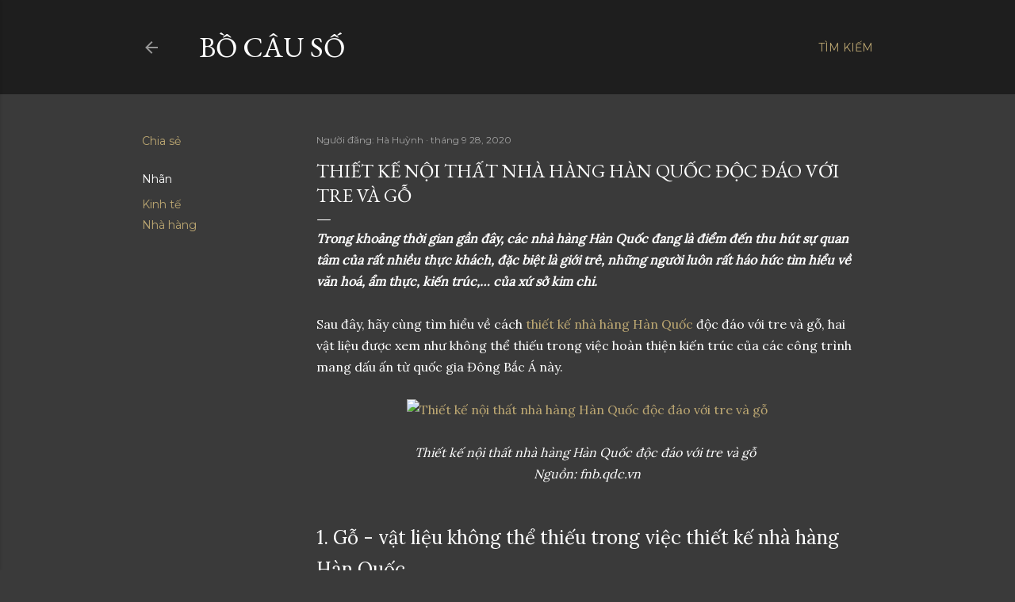

--- FILE ---
content_type: text/html; charset=UTF-8
request_url: https://www.bocauso.com/2020/09/thiet-ke-nha-hang-han-quoc-doc-dao-voi-tre-go.html
body_size: 27574
content:
<!DOCTYPE html>
<html dir='ltr' lang='vi'>
<head>
<meta content='width=device-width, initial-scale=1' name='viewport'/>
<title>Thiết kế nội thất nhà hàng Hàn Quốc độc đáo với tre và gỗ </title>
<meta content='text/html; charset=UTF-8' http-equiv='Content-Type'/>
<!-- Chrome, Firefox OS and Opera -->
<meta content='#3a3a3a' name='theme-color'/>
<!-- Windows Phone -->
<meta content='#3a3a3a' name='msapplication-navbutton-color'/>
<meta content='blogger' name='generator'/>
<link href='https://www.bocauso.com/favicon.ico' rel='icon' type='image/x-icon'/>
<link href='https://www.bocauso.com/2020/09/thiet-ke-nha-hang-han-quoc-doc-dao-voi-tre-go.html' rel='canonical'/>
<link rel="alternate" type="application/atom+xml" title="Bồ Câu Số - Atom" href="https://www.bocauso.com/feeds/posts/default" />
<link rel="alternate" type="application/rss+xml" title="Bồ Câu Số - RSS" href="https://www.bocauso.com/feeds/posts/default?alt=rss" />
<link rel="service.post" type="application/atom+xml" title="Bồ Câu Số - Atom" href="https://www.blogger.com/feeds/5713916470330021215/posts/default" />

<link rel="alternate" type="application/atom+xml" title="Bồ Câu Số - Atom" href="https://www.bocauso.com/feeds/1597366835704772877/comments/default" />
<!--Can't find substitution for tag [blog.ieCssRetrofitLinks]-->
<link href='https://fnb.qdc.vn/pictures/catalog/nha-hang-a/temujin/thiet-ke-nha-hang-nuong-BBQ-temujin-32.jpg' rel='image_src'/>
<meta content='https://www.bocauso.com/2020/09/thiet-ke-nha-hang-han-quoc-doc-dao-voi-tre-go.html' property='og:url'/>
<meta content='Thiết kế nội thất nhà hàng Hàn Quốc độc đáo với tre và gỗ ' property='og:title'/>
<meta content='Trong khoảng thời gian gần đây, các nhà hàng Hàn Quốc đang là điểm đến thu hút sự quan tâm của rất nhiều thực khách, đặc biệt là giới trẻ, n...' property='og:description'/>
<meta content='https://lh3.googleusercontent.com/blogger_img_proxy/AEn0k_sSBOTQwlYIiZKkLPBVnjTQpnBqcOeMOmubSghvK9476YUoTczgD4wAjzoHdT-kNx8jjFm_ynTYTwN7Le7sD0zeKb3nIE6Z8WFKHy-foVDm3H4YMSIqkjfgiKHMmrZMhiSOh0Re_tUZIlkuWXH6UNhElOw1K9RidUPppZlIp4IHSILKtg=w1200-h630-p-k-no-nu' property='og:image'/>
<style type='text/css'>@font-face{font-family:'EB Garamond';font-style:normal;font-weight:400;font-display:swap;src:url(//fonts.gstatic.com/s/ebgaramond/v32/SlGDmQSNjdsmc35JDF1K5E55YMjF_7DPuGi-6_RkCY9_WamXgHlIbvw.woff2)format('woff2');unicode-range:U+0460-052F,U+1C80-1C8A,U+20B4,U+2DE0-2DFF,U+A640-A69F,U+FE2E-FE2F;}@font-face{font-family:'EB Garamond';font-style:normal;font-weight:400;font-display:swap;src:url(//fonts.gstatic.com/s/ebgaramond/v32/SlGDmQSNjdsmc35JDF1K5E55YMjF_7DPuGi-6_RkAI9_WamXgHlIbvw.woff2)format('woff2');unicode-range:U+0301,U+0400-045F,U+0490-0491,U+04B0-04B1,U+2116;}@font-face{font-family:'EB Garamond';font-style:normal;font-weight:400;font-display:swap;src:url(//fonts.gstatic.com/s/ebgaramond/v32/SlGDmQSNjdsmc35JDF1K5E55YMjF_7DPuGi-6_RkCI9_WamXgHlIbvw.woff2)format('woff2');unicode-range:U+1F00-1FFF;}@font-face{font-family:'EB Garamond';font-style:normal;font-weight:400;font-display:swap;src:url(//fonts.gstatic.com/s/ebgaramond/v32/SlGDmQSNjdsmc35JDF1K5E55YMjF_7DPuGi-6_RkB49_WamXgHlIbvw.woff2)format('woff2');unicode-range:U+0370-0377,U+037A-037F,U+0384-038A,U+038C,U+038E-03A1,U+03A3-03FF;}@font-face{font-family:'EB Garamond';font-style:normal;font-weight:400;font-display:swap;src:url(//fonts.gstatic.com/s/ebgaramond/v32/SlGDmQSNjdsmc35JDF1K5E55YMjF_7DPuGi-6_RkC49_WamXgHlIbvw.woff2)format('woff2');unicode-range:U+0102-0103,U+0110-0111,U+0128-0129,U+0168-0169,U+01A0-01A1,U+01AF-01B0,U+0300-0301,U+0303-0304,U+0308-0309,U+0323,U+0329,U+1EA0-1EF9,U+20AB;}@font-face{font-family:'EB Garamond';font-style:normal;font-weight:400;font-display:swap;src:url(//fonts.gstatic.com/s/ebgaramond/v32/SlGDmQSNjdsmc35JDF1K5E55YMjF_7DPuGi-6_RkCo9_WamXgHlIbvw.woff2)format('woff2');unicode-range:U+0100-02BA,U+02BD-02C5,U+02C7-02CC,U+02CE-02D7,U+02DD-02FF,U+0304,U+0308,U+0329,U+1D00-1DBF,U+1E00-1E9F,U+1EF2-1EFF,U+2020,U+20A0-20AB,U+20AD-20C0,U+2113,U+2C60-2C7F,U+A720-A7FF;}@font-face{font-family:'EB Garamond';font-style:normal;font-weight:400;font-display:swap;src:url(//fonts.gstatic.com/s/ebgaramond/v32/SlGDmQSNjdsmc35JDF1K5E55YMjF_7DPuGi-6_RkBI9_WamXgHlI.woff2)format('woff2');unicode-range:U+0000-00FF,U+0131,U+0152-0153,U+02BB-02BC,U+02C6,U+02DA,U+02DC,U+0304,U+0308,U+0329,U+2000-206F,U+20AC,U+2122,U+2191,U+2193,U+2212,U+2215,U+FEFF,U+FFFD;}@font-face{font-family:'Lora';font-style:normal;font-weight:400;font-display:swap;src:url(//fonts.gstatic.com/s/lora/v37/0QI6MX1D_JOuGQbT0gvTJPa787weuxJMkq18ndeYxZ2JTg.woff2)format('woff2');unicode-range:U+0460-052F,U+1C80-1C8A,U+20B4,U+2DE0-2DFF,U+A640-A69F,U+FE2E-FE2F;}@font-face{font-family:'Lora';font-style:normal;font-weight:400;font-display:swap;src:url(//fonts.gstatic.com/s/lora/v37/0QI6MX1D_JOuGQbT0gvTJPa787weuxJFkq18ndeYxZ2JTg.woff2)format('woff2');unicode-range:U+0301,U+0400-045F,U+0490-0491,U+04B0-04B1,U+2116;}@font-face{font-family:'Lora';font-style:normal;font-weight:400;font-display:swap;src:url(//fonts.gstatic.com/s/lora/v37/0QI6MX1D_JOuGQbT0gvTJPa787weuxI9kq18ndeYxZ2JTg.woff2)format('woff2');unicode-range:U+0302-0303,U+0305,U+0307-0308,U+0310,U+0312,U+0315,U+031A,U+0326-0327,U+032C,U+032F-0330,U+0332-0333,U+0338,U+033A,U+0346,U+034D,U+0391-03A1,U+03A3-03A9,U+03B1-03C9,U+03D1,U+03D5-03D6,U+03F0-03F1,U+03F4-03F5,U+2016-2017,U+2034-2038,U+203C,U+2040,U+2043,U+2047,U+2050,U+2057,U+205F,U+2070-2071,U+2074-208E,U+2090-209C,U+20D0-20DC,U+20E1,U+20E5-20EF,U+2100-2112,U+2114-2115,U+2117-2121,U+2123-214F,U+2190,U+2192,U+2194-21AE,U+21B0-21E5,U+21F1-21F2,U+21F4-2211,U+2213-2214,U+2216-22FF,U+2308-230B,U+2310,U+2319,U+231C-2321,U+2336-237A,U+237C,U+2395,U+239B-23B7,U+23D0,U+23DC-23E1,U+2474-2475,U+25AF,U+25B3,U+25B7,U+25BD,U+25C1,U+25CA,U+25CC,U+25FB,U+266D-266F,U+27C0-27FF,U+2900-2AFF,U+2B0E-2B11,U+2B30-2B4C,U+2BFE,U+3030,U+FF5B,U+FF5D,U+1D400-1D7FF,U+1EE00-1EEFF;}@font-face{font-family:'Lora';font-style:normal;font-weight:400;font-display:swap;src:url(//fonts.gstatic.com/s/lora/v37/0QI6MX1D_JOuGQbT0gvTJPa787weuxIvkq18ndeYxZ2JTg.woff2)format('woff2');unicode-range:U+0001-000C,U+000E-001F,U+007F-009F,U+20DD-20E0,U+20E2-20E4,U+2150-218F,U+2190,U+2192,U+2194-2199,U+21AF,U+21E6-21F0,U+21F3,U+2218-2219,U+2299,U+22C4-22C6,U+2300-243F,U+2440-244A,U+2460-24FF,U+25A0-27BF,U+2800-28FF,U+2921-2922,U+2981,U+29BF,U+29EB,U+2B00-2BFF,U+4DC0-4DFF,U+FFF9-FFFB,U+10140-1018E,U+10190-1019C,U+101A0,U+101D0-101FD,U+102E0-102FB,U+10E60-10E7E,U+1D2C0-1D2D3,U+1D2E0-1D37F,U+1F000-1F0FF,U+1F100-1F1AD,U+1F1E6-1F1FF,U+1F30D-1F30F,U+1F315,U+1F31C,U+1F31E,U+1F320-1F32C,U+1F336,U+1F378,U+1F37D,U+1F382,U+1F393-1F39F,U+1F3A7-1F3A8,U+1F3AC-1F3AF,U+1F3C2,U+1F3C4-1F3C6,U+1F3CA-1F3CE,U+1F3D4-1F3E0,U+1F3ED,U+1F3F1-1F3F3,U+1F3F5-1F3F7,U+1F408,U+1F415,U+1F41F,U+1F426,U+1F43F,U+1F441-1F442,U+1F444,U+1F446-1F449,U+1F44C-1F44E,U+1F453,U+1F46A,U+1F47D,U+1F4A3,U+1F4B0,U+1F4B3,U+1F4B9,U+1F4BB,U+1F4BF,U+1F4C8-1F4CB,U+1F4D6,U+1F4DA,U+1F4DF,U+1F4E3-1F4E6,U+1F4EA-1F4ED,U+1F4F7,U+1F4F9-1F4FB,U+1F4FD-1F4FE,U+1F503,U+1F507-1F50B,U+1F50D,U+1F512-1F513,U+1F53E-1F54A,U+1F54F-1F5FA,U+1F610,U+1F650-1F67F,U+1F687,U+1F68D,U+1F691,U+1F694,U+1F698,U+1F6AD,U+1F6B2,U+1F6B9-1F6BA,U+1F6BC,U+1F6C6-1F6CF,U+1F6D3-1F6D7,U+1F6E0-1F6EA,U+1F6F0-1F6F3,U+1F6F7-1F6FC,U+1F700-1F7FF,U+1F800-1F80B,U+1F810-1F847,U+1F850-1F859,U+1F860-1F887,U+1F890-1F8AD,U+1F8B0-1F8BB,U+1F8C0-1F8C1,U+1F900-1F90B,U+1F93B,U+1F946,U+1F984,U+1F996,U+1F9E9,U+1FA00-1FA6F,U+1FA70-1FA7C,U+1FA80-1FA89,U+1FA8F-1FAC6,U+1FACE-1FADC,U+1FADF-1FAE9,U+1FAF0-1FAF8,U+1FB00-1FBFF;}@font-face{font-family:'Lora';font-style:normal;font-weight:400;font-display:swap;src:url(//fonts.gstatic.com/s/lora/v37/0QI6MX1D_JOuGQbT0gvTJPa787weuxJOkq18ndeYxZ2JTg.woff2)format('woff2');unicode-range:U+0102-0103,U+0110-0111,U+0128-0129,U+0168-0169,U+01A0-01A1,U+01AF-01B0,U+0300-0301,U+0303-0304,U+0308-0309,U+0323,U+0329,U+1EA0-1EF9,U+20AB;}@font-face{font-family:'Lora';font-style:normal;font-weight:400;font-display:swap;src:url(//fonts.gstatic.com/s/lora/v37/0QI6MX1D_JOuGQbT0gvTJPa787weuxJPkq18ndeYxZ2JTg.woff2)format('woff2');unicode-range:U+0100-02BA,U+02BD-02C5,U+02C7-02CC,U+02CE-02D7,U+02DD-02FF,U+0304,U+0308,U+0329,U+1D00-1DBF,U+1E00-1E9F,U+1EF2-1EFF,U+2020,U+20A0-20AB,U+20AD-20C0,U+2113,U+2C60-2C7F,U+A720-A7FF;}@font-face{font-family:'Lora';font-style:normal;font-weight:400;font-display:swap;src:url(//fonts.gstatic.com/s/lora/v37/0QI6MX1D_JOuGQbT0gvTJPa787weuxJBkq18ndeYxZ0.woff2)format('woff2');unicode-range:U+0000-00FF,U+0131,U+0152-0153,U+02BB-02BC,U+02C6,U+02DA,U+02DC,U+0304,U+0308,U+0329,U+2000-206F,U+20AC,U+2122,U+2191,U+2193,U+2212,U+2215,U+FEFF,U+FFFD;}@font-face{font-family:'Montserrat';font-style:normal;font-weight:400;font-display:swap;src:url(//fonts.gstatic.com/s/montserrat/v31/JTUSjIg1_i6t8kCHKm459WRhyyTh89ZNpQ.woff2)format('woff2');unicode-range:U+0460-052F,U+1C80-1C8A,U+20B4,U+2DE0-2DFF,U+A640-A69F,U+FE2E-FE2F;}@font-face{font-family:'Montserrat';font-style:normal;font-weight:400;font-display:swap;src:url(//fonts.gstatic.com/s/montserrat/v31/JTUSjIg1_i6t8kCHKm459W1hyyTh89ZNpQ.woff2)format('woff2');unicode-range:U+0301,U+0400-045F,U+0490-0491,U+04B0-04B1,U+2116;}@font-face{font-family:'Montserrat';font-style:normal;font-weight:400;font-display:swap;src:url(//fonts.gstatic.com/s/montserrat/v31/JTUSjIg1_i6t8kCHKm459WZhyyTh89ZNpQ.woff2)format('woff2');unicode-range:U+0102-0103,U+0110-0111,U+0128-0129,U+0168-0169,U+01A0-01A1,U+01AF-01B0,U+0300-0301,U+0303-0304,U+0308-0309,U+0323,U+0329,U+1EA0-1EF9,U+20AB;}@font-face{font-family:'Montserrat';font-style:normal;font-weight:400;font-display:swap;src:url(//fonts.gstatic.com/s/montserrat/v31/JTUSjIg1_i6t8kCHKm459WdhyyTh89ZNpQ.woff2)format('woff2');unicode-range:U+0100-02BA,U+02BD-02C5,U+02C7-02CC,U+02CE-02D7,U+02DD-02FF,U+0304,U+0308,U+0329,U+1D00-1DBF,U+1E00-1E9F,U+1EF2-1EFF,U+2020,U+20A0-20AB,U+20AD-20C0,U+2113,U+2C60-2C7F,U+A720-A7FF;}@font-face{font-family:'Montserrat';font-style:normal;font-weight:400;font-display:swap;src:url(//fonts.gstatic.com/s/montserrat/v31/JTUSjIg1_i6t8kCHKm459WlhyyTh89Y.woff2)format('woff2');unicode-range:U+0000-00FF,U+0131,U+0152-0153,U+02BB-02BC,U+02C6,U+02DA,U+02DC,U+0304,U+0308,U+0329,U+2000-206F,U+20AC,U+2122,U+2191,U+2193,U+2212,U+2215,U+FEFF,U+FFFD;}@font-face{font-family:'Montserrat';font-style:normal;font-weight:700;font-display:swap;src:url(//fonts.gstatic.com/s/montserrat/v31/JTUSjIg1_i6t8kCHKm459WRhyyTh89ZNpQ.woff2)format('woff2');unicode-range:U+0460-052F,U+1C80-1C8A,U+20B4,U+2DE0-2DFF,U+A640-A69F,U+FE2E-FE2F;}@font-face{font-family:'Montserrat';font-style:normal;font-weight:700;font-display:swap;src:url(//fonts.gstatic.com/s/montserrat/v31/JTUSjIg1_i6t8kCHKm459W1hyyTh89ZNpQ.woff2)format('woff2');unicode-range:U+0301,U+0400-045F,U+0490-0491,U+04B0-04B1,U+2116;}@font-face{font-family:'Montserrat';font-style:normal;font-weight:700;font-display:swap;src:url(//fonts.gstatic.com/s/montserrat/v31/JTUSjIg1_i6t8kCHKm459WZhyyTh89ZNpQ.woff2)format('woff2');unicode-range:U+0102-0103,U+0110-0111,U+0128-0129,U+0168-0169,U+01A0-01A1,U+01AF-01B0,U+0300-0301,U+0303-0304,U+0308-0309,U+0323,U+0329,U+1EA0-1EF9,U+20AB;}@font-face{font-family:'Montserrat';font-style:normal;font-weight:700;font-display:swap;src:url(//fonts.gstatic.com/s/montserrat/v31/JTUSjIg1_i6t8kCHKm459WdhyyTh89ZNpQ.woff2)format('woff2');unicode-range:U+0100-02BA,U+02BD-02C5,U+02C7-02CC,U+02CE-02D7,U+02DD-02FF,U+0304,U+0308,U+0329,U+1D00-1DBF,U+1E00-1E9F,U+1EF2-1EFF,U+2020,U+20A0-20AB,U+20AD-20C0,U+2113,U+2C60-2C7F,U+A720-A7FF;}@font-face{font-family:'Montserrat';font-style:normal;font-weight:700;font-display:swap;src:url(//fonts.gstatic.com/s/montserrat/v31/JTUSjIg1_i6t8kCHKm459WlhyyTh89Y.woff2)format('woff2');unicode-range:U+0000-00FF,U+0131,U+0152-0153,U+02BB-02BC,U+02C6,U+02DA,U+02DC,U+0304,U+0308,U+0329,U+2000-206F,U+20AC,U+2122,U+2191,U+2193,U+2212,U+2215,U+FEFF,U+FFFD;}</style>
<style id='page-skin-1' type='text/css'><!--
/*! normalize.css v3.0.1 | MIT License | git.io/normalize */html{font-family:sans-serif;-ms-text-size-adjust:100%;-webkit-text-size-adjust:100%}body{margin:0}article,aside,details,figcaption,figure,footer,header,hgroup,main,nav,section,summary{display:block}audio,canvas,progress,video{display:inline-block;vertical-align:baseline}audio:not([controls]){display:none;height:0}[hidden],template{display:none}a{background:transparent}a:active,a:hover{outline:0}abbr[title]{border-bottom:1px dotted}b,strong{font-weight:bold}dfn{font-style:italic}h1{font-size:2em;margin:.67em 0}mark{background:#ff0;color:#000}small{font-size:80%}sub,sup{font-size:75%;line-height:0;position:relative;vertical-align:baseline}sup{top:-0.5em}sub{bottom:-0.25em}img{border:0}svg:not(:root){overflow:hidden}figure{margin:1em 40px}hr{-moz-box-sizing:content-box;box-sizing:content-box;height:0}pre{overflow:auto}code,kbd,pre,samp{font-family:monospace,monospace;font-size:1em}button,input,optgroup,select,textarea{color:inherit;font:inherit;margin:0}button{overflow:visible}button,select{text-transform:none}button,html input[type="button"],input[type="reset"],input[type="submit"]{-webkit-appearance:button;cursor:pointer}button[disabled],html input[disabled]{cursor:default}button::-moz-focus-inner,input::-moz-focus-inner{border:0;padding:0}input{line-height:normal}input[type="checkbox"],input[type="radio"]{box-sizing:border-box;padding:0}input[type="number"]::-webkit-inner-spin-button,input[type="number"]::-webkit-outer-spin-button{height:auto}input[type="search"]{-webkit-appearance:textfield;-moz-box-sizing:content-box;-webkit-box-sizing:content-box;box-sizing:content-box}input[type="search"]::-webkit-search-cancel-button,input[type="search"]::-webkit-search-decoration{-webkit-appearance:none}fieldset{border:1px solid #c0c0c0;margin:0 2px;padding:.35em .625em .75em}legend{border:0;padding:0}textarea{overflow:auto}optgroup{font-weight:bold}table{border-collapse:collapse;border-spacing:0}td,th{padding:0}
/*!************************************************
* Blogger Template Style
* Name: Soho
**************************************************/
body{
overflow-wrap:break-word;
word-break:break-word;
word-wrap:break-word
}
.hidden{
display:none
}
.invisible{
visibility:hidden
}
.container::after,.float-container::after{
clear:both;
content:"";
display:table
}
.clearboth{
clear:both
}
#comments .comment .comment-actions,.subscribe-popup .FollowByEmail .follow-by-email-submit{
background:0 0;
border:0;
box-shadow:none;
color:#bca772;
cursor:pointer;
font-size:14px;
font-weight:700;
outline:0;
text-decoration:none;
text-transform:uppercase;
width:auto
}
.dim-overlay{
background-color:rgba(0,0,0,.54);
height:100vh;
left:0;
position:fixed;
top:0;
width:100%
}
#sharing-dim-overlay{
background-color:transparent
}
input::-ms-clear{
display:none
}
.blogger-logo,.svg-icon-24.blogger-logo{
fill:#ff9800;
opacity:1
}
.loading-spinner-large{
-webkit-animation:mspin-rotate 1.568s infinite linear;
animation:mspin-rotate 1.568s infinite linear;
height:48px;
overflow:hidden;
position:absolute;
width:48px;
z-index:200
}
.loading-spinner-large>div{
-webkit-animation:mspin-revrot 5332ms infinite steps(4);
animation:mspin-revrot 5332ms infinite steps(4)
}
.loading-spinner-large>div>div{
-webkit-animation:mspin-singlecolor-large-film 1333ms infinite steps(81);
animation:mspin-singlecolor-large-film 1333ms infinite steps(81);
background-size:100%;
height:48px;
width:3888px
}
.mspin-black-large>div>div,.mspin-grey_54-large>div>div{
background-image:url(https://www.blogblog.com/indie/mspin_black_large.svg)
}
.mspin-white-large>div>div{
background-image:url(https://www.blogblog.com/indie/mspin_white_large.svg)
}
.mspin-grey_54-large{
opacity:.54
}
@-webkit-keyframes mspin-singlecolor-large-film{
from{
-webkit-transform:translateX(0);
transform:translateX(0)
}
to{
-webkit-transform:translateX(-3888px);
transform:translateX(-3888px)
}
}
@keyframes mspin-singlecolor-large-film{
from{
-webkit-transform:translateX(0);
transform:translateX(0)
}
to{
-webkit-transform:translateX(-3888px);
transform:translateX(-3888px)
}
}
@-webkit-keyframes mspin-rotate{
from{
-webkit-transform:rotate(0);
transform:rotate(0)
}
to{
-webkit-transform:rotate(360deg);
transform:rotate(360deg)
}
}
@keyframes mspin-rotate{
from{
-webkit-transform:rotate(0);
transform:rotate(0)
}
to{
-webkit-transform:rotate(360deg);
transform:rotate(360deg)
}
}
@-webkit-keyframes mspin-revrot{
from{
-webkit-transform:rotate(0);
transform:rotate(0)
}
to{
-webkit-transform:rotate(-360deg);
transform:rotate(-360deg)
}
}
@keyframes mspin-revrot{
from{
-webkit-transform:rotate(0);
transform:rotate(0)
}
to{
-webkit-transform:rotate(-360deg);
transform:rotate(-360deg)
}
}
.skip-navigation{
background-color:#fff;
box-sizing:border-box;
color:#000;
display:block;
height:0;
left:0;
line-height:50px;
overflow:hidden;
padding-top:0;
position:fixed;
text-align:center;
top:0;
-webkit-transition:box-shadow .3s,height .3s,padding-top .3s;
transition:box-shadow .3s,height .3s,padding-top .3s;
width:100%;
z-index:900
}
.skip-navigation:focus{
box-shadow:0 4px 5px 0 rgba(0,0,0,.14),0 1px 10px 0 rgba(0,0,0,.12),0 2px 4px -1px rgba(0,0,0,.2);
height:50px
}
#main{
outline:0
}
.main-heading{
position:absolute;
clip:rect(1px,1px,1px,1px);
padding:0;
border:0;
height:1px;
width:1px;
overflow:hidden
}
.Attribution{
margin-top:1em;
text-align:center
}
.Attribution .blogger img,.Attribution .blogger svg{
vertical-align:bottom
}
.Attribution .blogger img{
margin-right:.5em
}
.Attribution div{
line-height:24px;
margin-top:.5em
}
.Attribution .copyright,.Attribution .image-attribution{
font-size:.7em;
margin-top:1.5em
}
.BLOG_mobile_video_class{
display:none
}
.bg-photo{
background-attachment:scroll!important
}
body .CSS_LIGHTBOX{
z-index:900
}
.extendable .show-less,.extendable .show-more{
border-color:#bca772;
color:#bca772;
margin-top:8px
}
.extendable .show-less.hidden,.extendable .show-more.hidden{
display:none
}
.inline-ad{
display:none;
max-width:100%;
overflow:hidden
}
.adsbygoogle{
display:block
}
#cookieChoiceInfo{
bottom:0;
top:auto
}
iframe.b-hbp-video{
border:0
}
.post-body img{
max-width:100%
}
.post-body iframe{
max-width:100%
}
.post-body a[imageanchor="1"]{
display:inline-block
}
.byline{
margin-right:1em
}
.byline:last-child{
margin-right:0
}
.link-copied-dialog{
max-width:520px;
outline:0
}
.link-copied-dialog .modal-dialog-buttons{
margin-top:8px
}
.link-copied-dialog .goog-buttonset-default{
background:0 0;
border:0
}
.link-copied-dialog .goog-buttonset-default:focus{
outline:0
}
.paging-control-container{
margin-bottom:16px
}
.paging-control-container .paging-control{
display:inline-block
}
.paging-control-container .comment-range-text::after,.paging-control-container .paging-control{
color:#bca772
}
.paging-control-container .comment-range-text,.paging-control-container .paging-control{
margin-right:8px
}
.paging-control-container .comment-range-text::after,.paging-control-container .paging-control::after{
content:"\b7";
cursor:default;
padding-left:8px;
pointer-events:none
}
.paging-control-container .comment-range-text:last-child::after,.paging-control-container .paging-control:last-child::after{
content:none
}
.byline.reactions iframe{
height:20px
}
.b-notification{
color:#000;
background-color:#fff;
border-bottom:solid 1px #000;
box-sizing:border-box;
padding:16px 32px;
text-align:center
}
.b-notification.visible{
-webkit-transition:margin-top .3s cubic-bezier(.4,0,.2,1);
transition:margin-top .3s cubic-bezier(.4,0,.2,1)
}
.b-notification.invisible{
position:absolute
}
.b-notification-close{
position:absolute;
right:8px;
top:8px
}
.no-posts-message{
line-height:40px;
text-align:center
}
@media screen and (max-width:1162px){
body.item-view .post-body a[imageanchor="1"][style*="float: left;"],body.item-view .post-body a[imageanchor="1"][style*="float: right;"]{
float:none!important;
clear:none!important
}
body.item-view .post-body a[imageanchor="1"] img{
display:block;
height:auto;
margin:0 auto
}
body.item-view .post-body>.separator:first-child>a[imageanchor="1"]:first-child{
margin-top:20px
}
.post-body a[imageanchor]{
display:block
}
body.item-view .post-body a[imageanchor="1"]{
margin-left:0!important;
margin-right:0!important
}
body.item-view .post-body a[imageanchor="1"]+a[imageanchor="1"]{
margin-top:16px
}
}
.item-control{
display:none
}
#comments{
border-top:1px dashed rgba(0,0,0,.54);
margin-top:20px;
padding:20px
}
#comments .comment-thread ol{
margin:0;
padding-left:0;
padding-left:0
}
#comments .comment .comment-replybox-single,#comments .comment-thread .comment-replies{
margin-left:60px
}
#comments .comment-thread .thread-count{
display:none
}
#comments .comment{
list-style-type:none;
padding:0 0 30px;
position:relative
}
#comments .comment .comment{
padding-bottom:8px
}
.comment .avatar-image-container{
position:absolute
}
.comment .avatar-image-container img{
border-radius:50%
}
.avatar-image-container svg,.comment .avatar-image-container .avatar-icon{
border-radius:50%;
border:solid 1px #ffffff;
box-sizing:border-box;
fill:#ffffff;
height:35px;
margin:0;
padding:7px;
width:35px
}
.comment .comment-block{
margin-top:10px;
margin-left:60px;
padding-bottom:0
}
#comments .comment-author-header-wrapper{
margin-left:40px
}
#comments .comment .thread-expanded .comment-block{
padding-bottom:20px
}
#comments .comment .comment-header .user,#comments .comment .comment-header .user a{
color:#ffffff;
font-style:normal;
font-weight:700
}
#comments .comment .comment-actions{
bottom:0;
margin-bottom:15px;
position:absolute
}
#comments .comment .comment-actions>*{
margin-right:8px
}
#comments .comment .comment-header .datetime{
bottom:0;
color:rgba(255, 255, 255, 0.54);
display:inline-block;
font-size:13px;
font-style:italic;
margin-left:8px
}
#comments .comment .comment-footer .comment-timestamp a,#comments .comment .comment-header .datetime a{
color:rgba(255, 255, 255, 0.54)
}
#comments .comment .comment-content,.comment .comment-body{
margin-top:12px;
word-break:break-word
}
.comment-body{
margin-bottom:12px
}
#comments.embed[data-num-comments="0"]{
border:0;
margin-top:0;
padding-top:0
}
#comments.embed[data-num-comments="0"] #comment-post-message,#comments.embed[data-num-comments="0"] div.comment-form>p,#comments.embed[data-num-comments="0"] p.comment-footer{
display:none
}
#comment-editor-src{
display:none
}
.comments .comments-content .loadmore.loaded{
max-height:0;
opacity:0;
overflow:hidden
}
.extendable .remaining-items{
height:0;
overflow:hidden;
-webkit-transition:height .3s cubic-bezier(.4,0,.2,1);
transition:height .3s cubic-bezier(.4,0,.2,1)
}
.extendable .remaining-items.expanded{
height:auto
}
.svg-icon-24,.svg-icon-24-button{
cursor:pointer;
height:24px;
width:24px;
min-width:24px
}
.touch-icon{
margin:-12px;
padding:12px
}
.touch-icon:active,.touch-icon:focus{
background-color:rgba(153,153,153,.4);
border-radius:50%
}
svg:not(:root).touch-icon{
overflow:visible
}
html[dir=rtl] .rtl-reversible-icon{
-webkit-transform:scaleX(-1);
-ms-transform:scaleX(-1);
transform:scaleX(-1)
}
.svg-icon-24-button,.touch-icon-button{
background:0 0;
border:0;
margin:0;
outline:0;
padding:0
}
.touch-icon-button .touch-icon:active,.touch-icon-button .touch-icon:focus{
background-color:transparent
}
.touch-icon-button:active .touch-icon,.touch-icon-button:focus .touch-icon{
background-color:rgba(153,153,153,.4);
border-radius:50%
}
.Profile .default-avatar-wrapper .avatar-icon{
border-radius:50%;
border:solid 1px #ffffff;
box-sizing:border-box;
fill:#ffffff;
margin:0
}
.Profile .individual .default-avatar-wrapper .avatar-icon{
padding:25px
}
.Profile .individual .avatar-icon,.Profile .individual .profile-img{
height:120px;
width:120px
}
.Profile .team .default-avatar-wrapper .avatar-icon{
padding:8px
}
.Profile .team .avatar-icon,.Profile .team .default-avatar-wrapper,.Profile .team .profile-img{
height:40px;
width:40px
}
.snippet-container{
margin:0;
position:relative;
overflow:hidden
}
.snippet-fade{
bottom:0;
box-sizing:border-box;
position:absolute;
width:96px
}
.snippet-fade{
right:0
}
.snippet-fade:after{
content:"\2026"
}
.snippet-fade:after{
float:right
}
.centered-top-container.sticky{
left:0;
position:fixed;
right:0;
top:0;
width:auto;
z-index:50;
-webkit-transition-property:opacity,-webkit-transform;
transition-property:opacity,-webkit-transform;
transition-property:transform,opacity;
transition-property:transform,opacity,-webkit-transform;
-webkit-transition-duration:.2s;
transition-duration:.2s;
-webkit-transition-timing-function:cubic-bezier(.4,0,.2,1);
transition-timing-function:cubic-bezier(.4,0,.2,1)
}
.centered-top-placeholder{
display:none
}
.collapsed-header .centered-top-placeholder{
display:block
}
.centered-top-container .Header .replaced h1,.centered-top-placeholder .Header .replaced h1{
display:none
}
.centered-top-container.sticky .Header .replaced h1{
display:block
}
.centered-top-container.sticky .Header .header-widget{
background:0 0
}
.centered-top-container.sticky .Header .header-image-wrapper{
display:none
}
.centered-top-container img,.centered-top-placeholder img{
max-width:100%
}
.collapsible{
-webkit-transition:height .3s cubic-bezier(.4,0,.2,1);
transition:height .3s cubic-bezier(.4,0,.2,1)
}
.collapsible,.collapsible>summary{
display:block;
overflow:hidden
}
.collapsible>:not(summary){
display:none
}
.collapsible[open]>:not(summary){
display:block
}
.collapsible:focus,.collapsible>summary:focus{
outline:0
}
.collapsible>summary{
cursor:pointer;
display:block;
padding:0
}
.collapsible:focus>summary,.collapsible>summary:focus{
background-color:transparent
}
.collapsible>summary::-webkit-details-marker{
display:none
}
.collapsible-title{
-webkit-box-align:center;
-webkit-align-items:center;
-ms-flex-align:center;
align-items:center;
display:-webkit-box;
display:-webkit-flex;
display:-ms-flexbox;
display:flex
}
.collapsible-title .title{
-webkit-box-flex:1;
-webkit-flex:1 1 auto;
-ms-flex:1 1 auto;
flex:1 1 auto;
-webkit-box-ordinal-group:1;
-webkit-order:0;
-ms-flex-order:0;
order:0;
overflow:hidden;
text-overflow:ellipsis;
white-space:nowrap
}
.collapsible-title .chevron-down,.collapsible[open] .collapsible-title .chevron-up{
display:block
}
.collapsible-title .chevron-up,.collapsible[open] .collapsible-title .chevron-down{
display:none
}
.flat-button{
cursor:pointer;
display:inline-block;
font-weight:700;
text-transform:uppercase;
border-radius:2px;
padding:8px;
margin:-8px
}
.flat-icon-button{
background:0 0;
border:0;
margin:0;
outline:0;
padding:0;
margin:-12px;
padding:12px;
cursor:pointer;
box-sizing:content-box;
display:inline-block;
line-height:0
}
.flat-icon-button,.flat-icon-button .splash-wrapper{
border-radius:50%
}
.flat-icon-button .splash.animate{
-webkit-animation-duration:.3s;
animation-duration:.3s
}
.overflowable-container{
max-height:28px;
overflow:hidden;
position:relative
}
.overflow-button{
cursor:pointer
}
#overflowable-dim-overlay{
background:0 0
}
.overflow-popup{
box-shadow:0 2px 2px 0 rgba(0,0,0,.14),0 3px 1px -2px rgba(0,0,0,.2),0 1px 5px 0 rgba(0,0,0,.12);
background-color:#1e1e1e;
left:0;
max-width:calc(100% - 32px);
position:absolute;
top:0;
visibility:hidden;
z-index:101
}
.overflow-popup ul{
list-style:none
}
.overflow-popup .tabs li,.overflow-popup li{
display:block;
height:auto
}
.overflow-popup .tabs li{
padding-left:0;
padding-right:0
}
.overflow-button.hidden,.overflow-popup .tabs li.hidden,.overflow-popup li.hidden{
display:none
}
.search{
display:-webkit-box;
display:-webkit-flex;
display:-ms-flexbox;
display:flex;
line-height:24px;
width:24px
}
.search.focused{
width:100%
}
.search.focused .section{
width:100%
}
.search form{
z-index:101
}
.search h3{
display:none
}
.search form{
display:-webkit-box;
display:-webkit-flex;
display:-ms-flexbox;
display:flex;
-webkit-box-flex:1;
-webkit-flex:1 0 0;
-ms-flex:1 0 0px;
flex:1 0 0;
border-bottom:solid 1px transparent;
padding-bottom:8px
}
.search form>*{
display:none
}
.search.focused form>*{
display:block
}
.search .search-input label{
display:none
}
.centered-top-placeholder.cloned .search form{
z-index:30
}
.search.focused form{
border-color:rgba(255, 255, 255, 0.54);
position:relative;
width:auto
}
.collapsed-header .centered-top-container .search.focused form{
border-bottom-color:transparent
}
.search-expand{
-webkit-box-flex:0;
-webkit-flex:0 0 auto;
-ms-flex:0 0 auto;
flex:0 0 auto
}
.search-expand-text{
display:none
}
.search-close{
display:inline;
vertical-align:middle
}
.search-input{
-webkit-box-flex:1;
-webkit-flex:1 0 1px;
-ms-flex:1 0 1px;
flex:1 0 1px
}
.search-input input{
background:0 0;
border:0;
box-sizing:border-box;
color:rgba(255, 255, 255, 0.54);
display:inline-block;
outline:0;
width:calc(100% - 48px)
}
.search-input input.no-cursor{
color:transparent;
text-shadow:0 0 0 rgba(255, 255, 255, 0.54)
}
.collapsed-header .centered-top-container .search-action,.collapsed-header .centered-top-container .search-input input{
color:rgba(255, 255, 255, 0.54)
}
.collapsed-header .centered-top-container .search-input input.no-cursor{
color:transparent;
text-shadow:0 0 0 rgba(255, 255, 255, 0.54)
}
.collapsed-header .centered-top-container .search-input input.no-cursor:focus,.search-input input.no-cursor:focus{
outline:0
}
.search-focused>*{
visibility:hidden
}
.search-focused .search,.search-focused .search-icon{
visibility:visible
}
.search.focused .search-action{
display:block
}
.search.focused .search-action:disabled{
opacity:.3
}
.widget.Sharing .sharing-button{
display:none
}
.widget.Sharing .sharing-buttons li{
padding:0
}
.widget.Sharing .sharing-buttons li span{
display:none
}
.post-share-buttons{
position:relative
}
.centered-bottom .share-buttons .svg-icon-24,.share-buttons .svg-icon-24{
fill:#ffffff
}
.sharing-open.touch-icon-button:active .touch-icon,.sharing-open.touch-icon-button:focus .touch-icon{
background-color:transparent
}
.share-buttons{
background-color:#3a3a3a;
border-radius:2px;
box-shadow:0 2px 2px 0 rgba(0,0,0,.14),0 3px 1px -2px rgba(0,0,0,.2),0 1px 5px 0 rgba(0,0,0,.12);
color:#ffffff;
list-style:none;
margin:0;
padding:8px 0;
position:absolute;
top:-11px;
min-width:200px;
z-index:101
}
.share-buttons.hidden{
display:none
}
.sharing-button{
background:0 0;
border:0;
margin:0;
outline:0;
padding:0;
cursor:pointer
}
.share-buttons li{
margin:0;
height:48px
}
.share-buttons li:last-child{
margin-bottom:0
}
.share-buttons li .sharing-platform-button{
box-sizing:border-box;
cursor:pointer;
display:block;
height:100%;
margin-bottom:0;
padding:0 16px;
position:relative;
width:100%
}
.share-buttons li .sharing-platform-button:focus,.share-buttons li .sharing-platform-button:hover{
background-color:rgba(128,128,128,.1);
outline:0
}
.share-buttons li svg[class*=" sharing-"],.share-buttons li svg[class^=sharing-]{
position:absolute;
top:10px
}
.share-buttons li span.sharing-platform-button{
position:relative;
top:0
}
.share-buttons li .platform-sharing-text{
display:block;
font-size:16px;
line-height:48px;
white-space:nowrap
}
.share-buttons li .platform-sharing-text{
margin-left:56px
}
.sidebar-container{
background-color:#f7f7f7;
max-width:284px;
overflow-y:auto;
-webkit-transition-property:-webkit-transform;
transition-property:-webkit-transform;
transition-property:transform;
transition-property:transform,-webkit-transform;
-webkit-transition-duration:.3s;
transition-duration:.3s;
-webkit-transition-timing-function:cubic-bezier(0,0,.2,1);
transition-timing-function:cubic-bezier(0,0,.2,1);
width:284px;
z-index:101;
-webkit-overflow-scrolling:touch
}
.sidebar-container .navigation{
line-height:0;
padding:16px
}
.sidebar-container .sidebar-back{
cursor:pointer
}
.sidebar-container .widget{
background:0 0;
margin:0 16px;
padding:16px 0
}
.sidebar-container .widget .title{
color:rgba(255, 255, 255, 0.54);
margin:0
}
.sidebar-container .widget ul{
list-style:none;
margin:0;
padding:0
}
.sidebar-container .widget ul ul{
margin-left:1em
}
.sidebar-container .widget li{
font-size:16px;
line-height:normal
}
.sidebar-container .widget+.widget{
border-top:1px dashed rgba(255, 255, 255, 0.54)
}
.BlogArchive li{
margin:16px 0
}
.BlogArchive li:last-child{
margin-bottom:0
}
.Label li a{
display:inline-block
}
.BlogArchive .post-count,.Label .label-count{
float:right;
margin-left:.25em
}
.BlogArchive .post-count::before,.Label .label-count::before{
content:"("
}
.BlogArchive .post-count::after,.Label .label-count::after{
content:")"
}
.widget.Translate .skiptranslate>div{
display:block!important
}
.widget.Profile .profile-link{
display:-webkit-box;
display:-webkit-flex;
display:-ms-flexbox;
display:flex
}
.widget.Profile .team-member .default-avatar-wrapper,.widget.Profile .team-member .profile-img{
-webkit-box-flex:0;
-webkit-flex:0 0 auto;
-ms-flex:0 0 auto;
flex:0 0 auto;
margin-right:1em
}
.widget.Profile .individual .profile-link{
-webkit-box-orient:vertical;
-webkit-box-direction:normal;
-webkit-flex-direction:column;
-ms-flex-direction:column;
flex-direction:column
}
.widget.Profile .team .profile-link .profile-name{
-webkit-align-self:center;
-ms-flex-item-align:center;
align-self:center;
display:block;
-webkit-box-flex:1;
-webkit-flex:1 1 auto;
-ms-flex:1 1 auto;
flex:1 1 auto
}
.dim-overlay{
background-color:rgba(0,0,0,.54);
z-index:100
}
body.sidebar-visible{
overflow-y:hidden
}
@media screen and (max-width:1439px){
.sidebar-container{
bottom:0;
position:fixed;
top:0;
left:0;
right:auto
}
.sidebar-container.sidebar-invisible{
-webkit-transition-timing-function:cubic-bezier(.4,0,.6,1);
transition-timing-function:cubic-bezier(.4,0,.6,1)
}
html[dir=ltr] .sidebar-container.sidebar-invisible{
-webkit-transform:translateX(-284px);
-ms-transform:translateX(-284px);
transform:translateX(-284px)
}
html[dir=rtl] .sidebar-container.sidebar-invisible{
-webkit-transform:translateX(284px);
-ms-transform:translateX(284px);
transform:translateX(284px)
}
}
@media screen and (min-width:1440px){
.sidebar-container{
position:absolute;
top:0;
left:0;
right:auto
}
.sidebar-container .navigation{
display:none
}
}
.dialog{
box-shadow:0 2px 2px 0 rgba(0,0,0,.14),0 3px 1px -2px rgba(0,0,0,.2),0 1px 5px 0 rgba(0,0,0,.12);
background:#3a3a3a;
box-sizing:border-box;
color:#ffffff;
padding:30px;
position:fixed;
text-align:center;
width:calc(100% - 24px);
z-index:101
}
.dialog input[type=email],.dialog input[type=text]{
background-color:transparent;
border:0;
border-bottom:solid 1px rgba(255,255,255,.12);
color:#ffffff;
display:block;
font-family:EB Garamond, serif;
font-size:16px;
line-height:24px;
margin:auto;
padding-bottom:7px;
outline:0;
text-align:center;
width:100%
}
.dialog input[type=email]::-webkit-input-placeholder,.dialog input[type=text]::-webkit-input-placeholder{
color:#ffffff
}
.dialog input[type=email]::-moz-placeholder,.dialog input[type=text]::-moz-placeholder{
color:#ffffff
}
.dialog input[type=email]:-ms-input-placeholder,.dialog input[type=text]:-ms-input-placeholder{
color:#ffffff
}
.dialog input[type=email]::-ms-input-placeholder,.dialog input[type=text]::-ms-input-placeholder{
color:#ffffff
}
.dialog input[type=email]::placeholder,.dialog input[type=text]::placeholder{
color:#ffffff
}
.dialog input[type=email]:focus,.dialog input[type=text]:focus{
border-bottom:solid 2px #bca772;
padding-bottom:6px
}
.dialog input.no-cursor{
color:transparent;
text-shadow:0 0 0 #ffffff
}
.dialog input.no-cursor:focus{
outline:0
}
.dialog input.no-cursor:focus{
outline:0
}
.dialog input[type=submit]{
font-family:EB Garamond, serif
}
.dialog .goog-buttonset-default{
color:#bca772
}
.subscribe-popup{
max-width:364px
}
.subscribe-popup h3{
color:#ffffff;
font-size:1.8em;
margin-top:0
}
.subscribe-popup .FollowByEmail h3{
display:none
}
.subscribe-popup .FollowByEmail .follow-by-email-submit{
color:#bca772;
display:inline-block;
margin:0 auto;
margin-top:24px;
width:auto;
white-space:normal
}
.subscribe-popup .FollowByEmail .follow-by-email-submit:disabled{
cursor:default;
opacity:.3
}
@media (max-width:800px){
.blog-name div.widget.Subscribe{
margin-bottom:16px
}
body.item-view .blog-name div.widget.Subscribe{
margin:8px auto 16px auto;
width:100%
}
}
body#layout .bg-photo,body#layout .bg-photo-overlay{
display:none
}
body#layout .page_body{
padding:0;
position:relative;
top:0
}
body#layout .page{
display:inline-block;
left:inherit;
position:relative;
vertical-align:top;
width:540px
}
body#layout .centered{
max-width:954px
}
body#layout .navigation{
display:none
}
body#layout .sidebar-container{
display:inline-block;
width:40%
}
body#layout .hamburger-menu,body#layout .search{
display:none
}
body{
background-color:#3a3a3a;
color:#ffffff;
font:normal 400 20px EB Garamond, serif;
height:100%;
margin:0;
min-height:100vh
}
h1,h2,h3,h4,h5,h6{
font-weight:400
}
a{
color:#bca772;
text-decoration:none
}
.dim-overlay{
z-index:100
}
body.sidebar-visible .page_body{
overflow-y:scroll
}
.widget .title{
color:rgba(255, 255, 255, 0.54);
font:normal 400 12px Montserrat, sans-serif
}
.extendable .show-less,.extendable .show-more{
color:#bca772;
font:normal 400 12px Montserrat, sans-serif;
margin:12px -8px 0 -8px;
text-transform:uppercase
}
.footer .widget,.main .widget{
margin:50px 0
}
.main .widget .title{
text-transform:uppercase
}
.inline-ad{
display:block;
margin-top:50px
}
.adsbygoogle{
text-align:center
}
.page_body{
display:-webkit-box;
display:-webkit-flex;
display:-ms-flexbox;
display:flex;
-webkit-box-orient:vertical;
-webkit-box-direction:normal;
-webkit-flex-direction:column;
-ms-flex-direction:column;
flex-direction:column;
min-height:100vh;
position:relative;
z-index:20
}
.page_body>*{
-webkit-box-flex:0;
-webkit-flex:0 0 auto;
-ms-flex:0 0 auto;
flex:0 0 auto
}
.page_body>#footer{
margin-top:auto
}
.centered-bottom,.centered-top{
margin:0 32px;
max-width:100%
}
.centered-top{
padding-bottom:12px;
padding-top:12px
}
.sticky .centered-top{
padding-bottom:0;
padding-top:0
}
.centered-top-container,.centered-top-placeholder{
background:#1e1e1e
}
.centered-top{
display:-webkit-box;
display:-webkit-flex;
display:-ms-flexbox;
display:flex;
-webkit-flex-wrap:wrap;
-ms-flex-wrap:wrap;
flex-wrap:wrap;
-webkit-box-pack:justify;
-webkit-justify-content:space-between;
-ms-flex-pack:justify;
justify-content:space-between;
position:relative
}
.sticky .centered-top{
-webkit-flex-wrap:nowrap;
-ms-flex-wrap:nowrap;
flex-wrap:nowrap
}
.centered-top-container .svg-icon-24,.centered-top-placeholder .svg-icon-24{
fill:rgba(255, 255, 255, 0.54)
}
.back-button-container,.hamburger-menu-container{
-webkit-box-flex:0;
-webkit-flex:0 0 auto;
-ms-flex:0 0 auto;
flex:0 0 auto;
height:48px;
-webkit-box-ordinal-group:2;
-webkit-order:1;
-ms-flex-order:1;
order:1
}
.sticky .back-button-container,.sticky .hamburger-menu-container{
-webkit-box-ordinal-group:2;
-webkit-order:1;
-ms-flex-order:1;
order:1
}
.back-button,.hamburger-menu,.search-expand-icon{
cursor:pointer;
margin-top:0
}
.search{
-webkit-box-align:start;
-webkit-align-items:flex-start;
-ms-flex-align:start;
align-items:flex-start;
-webkit-box-flex:0;
-webkit-flex:0 0 auto;
-ms-flex:0 0 auto;
flex:0 0 auto;
height:48px;
margin-left:24px;
-webkit-box-ordinal-group:4;
-webkit-order:3;
-ms-flex-order:3;
order:3
}
.search,.search.focused{
width:auto
}
.search.focused{
position:static
}
.sticky .search{
display:none;
-webkit-box-ordinal-group:5;
-webkit-order:4;
-ms-flex-order:4;
order:4
}
.search .section{
right:0;
margin-top:12px;
position:absolute;
top:12px;
width:0
}
.sticky .search .section{
top:0
}
.search-expand{
background:0 0;
border:0;
margin:0;
outline:0;
padding:0;
color:#bca772;
cursor:pointer;
-webkit-box-flex:0;
-webkit-flex:0 0 auto;
-ms-flex:0 0 auto;
flex:0 0 auto;
font:normal 400 12px Montserrat, sans-serif;
text-transform:uppercase;
word-break:normal
}
.search.focused .search-expand{
visibility:hidden
}
.search .dim-overlay{
background:0 0
}
.search.focused .section{
max-width:400px
}
.search.focused form{
border-color:rgba(255, 255, 255, 0.54);
height:24px
}
.search.focused .search-input{
display:-webkit-box;
display:-webkit-flex;
display:-ms-flexbox;
display:flex;
-webkit-box-flex:1;
-webkit-flex:1 1 auto;
-ms-flex:1 1 auto;
flex:1 1 auto
}
.search-input input{
-webkit-box-flex:1;
-webkit-flex:1 1 auto;
-ms-flex:1 1 auto;
flex:1 1 auto;
font:normal 400 16px Montserrat, sans-serif
}
.search input[type=submit]{
display:none
}
.subscribe-section-container{
-webkit-box-flex:1;
-webkit-flex:1 0 auto;
-ms-flex:1 0 auto;
flex:1 0 auto;
margin-left:24px;
-webkit-box-ordinal-group:3;
-webkit-order:2;
-ms-flex-order:2;
order:2;
text-align:right
}
.sticky .subscribe-section-container{
-webkit-box-flex:0;
-webkit-flex:0 0 auto;
-ms-flex:0 0 auto;
flex:0 0 auto;
-webkit-box-ordinal-group:4;
-webkit-order:3;
-ms-flex-order:3;
order:3
}
.subscribe-button{
background:0 0;
border:0;
margin:0;
outline:0;
padding:0;
color:#bca772;
cursor:pointer;
display:inline-block;
font:normal 400 12px Montserrat, sans-serif;
line-height:48px;
margin:0;
text-transform:uppercase;
word-break:normal
}
.subscribe-popup h3{
color:rgba(255, 255, 255, 0.54);
font:normal 400 12px Montserrat, sans-serif;
margin-bottom:24px;
text-transform:uppercase
}
.subscribe-popup div.widget.FollowByEmail .follow-by-email-address{
color:#ffffff;
font:normal 400 12px Montserrat, sans-serif
}
.subscribe-popup div.widget.FollowByEmail .follow-by-email-submit{
color:#bca772;
font:normal 400 12px Montserrat, sans-serif;
margin-top:24px;
text-transform:uppercase
}
.blog-name{
-webkit-box-flex:1;
-webkit-flex:1 1 100%;
-ms-flex:1 1 100%;
flex:1 1 100%;
-webkit-box-ordinal-group:5;
-webkit-order:4;
-ms-flex-order:4;
order:4;
overflow:hidden
}
.sticky .blog-name{
-webkit-box-flex:1;
-webkit-flex:1 1 auto;
-ms-flex:1 1 auto;
flex:1 1 auto;
margin:0 12px;
-webkit-box-ordinal-group:3;
-webkit-order:2;
-ms-flex-order:2;
order:2
}
body.search-view .centered-top.search-focused .blog-name{
display:none
}
.widget.Header h1{
font:normal 400 18px EB Garamond, serif;
margin:0;
text-transform:uppercase
}
.widget.Header h1,.widget.Header h1 a{
color:#ffffff
}
.widget.Header p{
color:rgba(255, 255, 255, 0.54);
font:normal 400 12px Montserrat, sans-serif;
line-height:1.7
}
.sticky .widget.Header h1{
font-size:16px;
line-height:48px;
overflow:hidden;
overflow-wrap:normal;
text-overflow:ellipsis;
white-space:nowrap;
word-wrap:normal
}
.sticky .widget.Header p{
display:none
}
.sticky{
box-shadow:0 1px 3px rgba(0, 0, 0, 0.1)
}
#page_list_top .widget.PageList{
font:normal 400 14px Montserrat, sans-serif;
line-height:28px
}
#page_list_top .widget.PageList .title{
display:none
}
#page_list_top .widget.PageList .overflowable-contents{
overflow:hidden
}
#page_list_top .widget.PageList .overflowable-contents ul{
list-style:none;
margin:0;
padding:0
}
#page_list_top .widget.PageList .overflow-popup ul{
list-style:none;
margin:0;
padding:0 20px
}
#page_list_top .widget.PageList .overflowable-contents li{
display:inline-block
}
#page_list_top .widget.PageList .overflowable-contents li.hidden{
display:none
}
#page_list_top .widget.PageList .overflowable-contents li:not(:first-child):before{
color:rgba(255, 255, 255, 0.54);
content:"\b7"
}
#page_list_top .widget.PageList .overflow-button a,#page_list_top .widget.PageList .overflow-popup li a,#page_list_top .widget.PageList .overflowable-contents li a{
color:rgba(255, 255, 255, 0.54);
font:normal 400 14px Montserrat, sans-serif;
line-height:28px;
text-transform:uppercase
}
#page_list_top .widget.PageList .overflow-popup li.selected a,#page_list_top .widget.PageList .overflowable-contents li.selected a{
color:rgba(255, 255, 255, 0.54);
font:normal 700 14px Montserrat, sans-serif;
line-height:28px
}
#page_list_top .widget.PageList .overflow-button{
display:inline
}
.sticky #page_list_top{
display:none
}
body.homepage-view .hero-image.has-image{
background:#3a3a3a url(https://themes.googleusercontent.com/image?id=1ivW29piS12orxDeRXenjyhaZzgc0JTkL44AyVX1Vr7ZabYyfFoROV8CCeBeZ3Yn6UeM9abG0JDV) no-repeat scroll top center /* Credit: Anna Williams (http://www.offset.com/photos/387164) */;;
background-attachment:scroll;
background-color:#3a3a3a;
background-size:cover;
height:62.5vw;
max-height:75vh;
min-height:200px;
width:100%
}
.post-filter-message{
background-color:#2c2c2c;
color:rgba(255, 255, 255, 0.54);
display:-webkit-box;
display:-webkit-flex;
display:-ms-flexbox;
display:flex;
-webkit-flex-wrap:wrap;
-ms-flex-wrap:wrap;
flex-wrap:wrap;
font:normal 400 12px Montserrat, sans-serif;
-webkit-box-pack:justify;
-webkit-justify-content:space-between;
-ms-flex-pack:justify;
justify-content:space-between;
margin-top:50px;
padding:18px
}
.post-filter-message .message-container{
-webkit-box-flex:1;
-webkit-flex:1 1 auto;
-ms-flex:1 1 auto;
flex:1 1 auto;
min-width:0
}
.post-filter-message .home-link-container{
-webkit-box-flex:0;
-webkit-flex:0 0 auto;
-ms-flex:0 0 auto;
flex:0 0 auto
}
.post-filter-message .search-label,.post-filter-message .search-query{
color:rgba(255, 255, 255, 0.87);
font:normal 700 12px Montserrat, sans-serif;
text-transform:uppercase
}
.post-filter-message .home-link,.post-filter-message .home-link a{
color:#bca772;
font:normal 700 12px Montserrat, sans-serif;
text-transform:uppercase
}
.widget.FeaturedPost .thumb.hero-thumb{
background-position:center;
background-size:cover;
height:360px
}
.widget.FeaturedPost .featured-post-snippet:before{
content:"\2014"
}
.snippet-container,.snippet-fade{
font:normal 400 14px Lora, serif;
line-height:23.8px
}
.snippet-container{
max-height:166.6px;
overflow:hidden
}
.snippet-fade{
background:-webkit-linear-gradient(left,#3a3a3a 0,#3a3a3a 20%,rgba(58, 58, 58, 0) 100%);
background:linear-gradient(to left,#3a3a3a 0,#3a3a3a 20%,rgba(58, 58, 58, 0) 100%);
color:#ffffff
}
.post-sidebar{
display:none
}
.widget.Blog .blog-posts .post-outer-container{
width:100%
}
.no-posts{
text-align:center
}
body.feed-view .widget.Blog .blog-posts .post-outer-container,body.item-view .widget.Blog .blog-posts .post-outer{
margin-bottom:50px
}
.widget.Blog .post.no-featured-image,.widget.PopularPosts .post.no-featured-image{
background-color:#2c2c2c;
padding:30px
}
.widget.Blog .post>.post-share-buttons-top{
right:0;
position:absolute;
top:0
}
.widget.Blog .post>.post-share-buttons-bottom{
bottom:0;
right:0;
position:absolute
}
.blog-pager{
text-align:right
}
.blog-pager a{
color:#bca772;
font:normal 400 12px Montserrat, sans-serif;
text-transform:uppercase
}
.blog-pager .blog-pager-newer-link,.blog-pager .home-link{
display:none
}
.post-title{
font:normal 400 20px EB Garamond, serif;
margin:0;
text-transform:uppercase
}
.post-title,.post-title a{
color:#ffffff
}
.post.no-featured-image .post-title,.post.no-featured-image .post-title a{
color:#ffffff
}
body.item-view .post-body-container:before{
content:"\2014"
}
.post-body{
color:#ffffff;
font:normal 400 14px Lora, serif;
line-height:1.7
}
.post-body blockquote{
color:#ffffff;
font:normal 400 16px Montserrat, sans-serif;
line-height:1.7;
margin-left:0;
margin-right:0
}
.post-body img{
height:auto;
max-width:100%
}
.post-body .tr-caption{
color:#ffffff;
font:normal 400 12px Montserrat, sans-serif;
line-height:1.7
}
.snippet-thumbnail{
position:relative
}
.snippet-thumbnail .post-header{
background:#3a3a3a;
bottom:0;
margin-bottom:0;
padding-right:15px;
padding-bottom:5px;
padding-top:5px;
position:absolute
}
.snippet-thumbnail img{
width:100%
}
.post-footer,.post-header{
margin:8px 0
}
body.item-view .widget.Blog .post-header{
margin:0 0 16px 0
}
body.item-view .widget.Blog .post-footer{
margin:50px 0 0 0
}
.widget.FeaturedPost .post-footer{
display:-webkit-box;
display:-webkit-flex;
display:-ms-flexbox;
display:flex;
-webkit-flex-wrap:wrap;
-ms-flex-wrap:wrap;
flex-wrap:wrap;
-webkit-box-pack:justify;
-webkit-justify-content:space-between;
-ms-flex-pack:justify;
justify-content:space-between
}
.widget.FeaturedPost .post-footer>*{
-webkit-box-flex:0;
-webkit-flex:0 1 auto;
-ms-flex:0 1 auto;
flex:0 1 auto
}
.widget.FeaturedPost .post-footer,.widget.FeaturedPost .post-footer a,.widget.FeaturedPost .post-footer button{
line-height:1.7
}
.jump-link{
margin:-8px
}
.post-header,.post-header a,.post-header button{
color:rgba(255, 255, 255, 0.54);
font:normal 400 12px Montserrat, sans-serif
}
.post.no-featured-image .post-header,.post.no-featured-image .post-header a,.post.no-featured-image .post-header button{
color:rgba(255, 255, 255, 0.54)
}
.post-footer,.post-footer a,.post-footer button{
color:#bca772;
font:normal 400 12px Montserrat, sans-serif
}
.post.no-featured-image .post-footer,.post.no-featured-image .post-footer a,.post.no-featured-image .post-footer button{
color:#bca772
}
body.item-view .post-footer-line{
line-height:2.3
}
.byline{
display:inline-block
}
.byline .flat-button{
text-transform:none
}
.post-header .byline:not(:last-child):after{
content:"\b7"
}
.post-header .byline:not(:last-child){
margin-right:0
}
.byline.post-labels a{
display:inline-block;
word-break:break-all
}
.byline.post-labels a:not(:last-child):after{
content:","
}
.byline.reactions .reactions-label{
line-height:22px;
vertical-align:top
}
.post-share-buttons{
margin-left:0
}
.share-buttons{
background-color:#252525;
border-radius:0;
box-shadow:0 1px 1px 1px rgba(0, 0, 0, 0.1);
color:rgba(255, 255, 255, 0.87);
font:normal 400 16px Montserrat, sans-serif
}
.share-buttons .svg-icon-24{
fill:#bca772
}
#comment-holder .continue{
display:none
}
#comment-editor{
margin-bottom:20px;
margin-top:20px
}
.widget.Attribution,.widget.Attribution .copyright,.widget.Attribution .copyright a,.widget.Attribution .image-attribution,.widget.Attribution .image-attribution a,.widget.Attribution a{
color:rgba(255, 255, 255, 0.54);
font:normal 400 12px Montserrat, sans-serif
}
.widget.Attribution svg{
fill:rgba(255, 255, 255, 0.54)
}
.widget.Attribution .blogger a{
display:-webkit-box;
display:-webkit-flex;
display:-ms-flexbox;
display:flex;
-webkit-align-content:center;
-ms-flex-line-pack:center;
align-content:center;
-webkit-box-pack:center;
-webkit-justify-content:center;
-ms-flex-pack:center;
justify-content:center;
line-height:24px
}
.widget.Attribution .blogger svg{
margin-right:8px
}
.widget.Profile ul{
list-style:none;
padding:0
}
.widget.Profile .individual .default-avatar-wrapper,.widget.Profile .individual .profile-img{
border-radius:50%;
display:inline-block;
height:120px;
width:120px
}
.widget.Profile .individual .profile-data a,.widget.Profile .team .profile-name{
color:#ffffff;
font:normal 400 20px EB Garamond, serif;
text-transform:none
}
.widget.Profile .individual dd{
color:#ffffff;
font:normal 400 20px EB Garamond, serif;
margin:0 auto
}
.widget.Profile .individual .profile-link,.widget.Profile .team .visit-profile{
color:#bca772;
font:normal 400 12px Montserrat, sans-serif;
text-transform:uppercase
}
.widget.Profile .team .default-avatar-wrapper,.widget.Profile .team .profile-img{
border-radius:50%;
float:left;
height:40px;
width:40px
}
.widget.Profile .team .profile-link .profile-name-wrapper{
-webkit-box-flex:1;
-webkit-flex:1 1 auto;
-ms-flex:1 1 auto;
flex:1 1 auto
}
.widget.Label li,.widget.Label span.label-size{
color:#bca772;
display:inline-block;
font:normal 400 12px Montserrat, sans-serif;
word-break:break-all
}
.widget.Label li:not(:last-child):after,.widget.Label span.label-size:not(:last-child):after{
content:","
}
.widget.PopularPosts .post{
margin-bottom:50px
}
body.item-view #sidebar .widget.PopularPosts{
margin-left:40px;
width:inherit
}
#comments{
border-top:none;
padding:0
}
#comments .comment .comment-footer,#comments .comment .comment-header,#comments .comment .comment-header .datetime,#comments .comment .comment-header .datetime a{
color:rgba(255, 255, 255, 0.54);
font:normal 400 12px Montserrat, sans-serif
}
#comments .comment .comment-author,#comments .comment .comment-author a,#comments .comment .comment-header .user,#comments .comment .comment-header .user a{
color:#ffffff;
font:normal 400 14px Montserrat, sans-serif
}
#comments .comment .comment-body,#comments .comment .comment-content{
color:#ffffff;
font:normal 400 14px Lora, serif
}
#comments .comment .comment-actions,#comments .footer,#comments .footer a,#comments .loadmore,#comments .paging-control{
color:#bca772;
font:normal 400 12px Montserrat, sans-serif;
text-transform:uppercase
}
#commentsHolder{
border-bottom:none;
border-top:none
}
#comments .comment-form h4{
position:absolute;
clip:rect(1px,1px,1px,1px);
padding:0;
border:0;
height:1px;
width:1px;
overflow:hidden
}
.sidebar-container{
background-color:#3a3a3a;
color:rgba(255, 255, 255, 0.54);
font:normal 400 14px Montserrat, sans-serif;
min-height:100%
}
html[dir=ltr] .sidebar-container{
box-shadow:1px 0 3px rgba(0, 0, 0, 0.1)
}
html[dir=rtl] .sidebar-container{
box-shadow:-1px 0 3px rgba(0, 0, 0, 0.1)
}
.sidebar-container a{
color:#bca772
}
.sidebar-container .svg-icon-24{
fill:rgba(255, 255, 255, 0.54)
}
.sidebar-container .widget{
margin:0;
margin-left:40px;
padding:40px;
padding-left:0
}
.sidebar-container .widget+.widget{
border-top:1px solid rgba(255, 255, 255, 0.54)
}
.sidebar-container .widget .title{
color:rgba(255, 255, 255, 0.54);
font:normal 400 16px Montserrat, sans-serif
}
.sidebar-container .widget ul li,.sidebar-container .widget.BlogArchive #ArchiveList li{
font:normal 400 14px Montserrat, sans-serif;
margin:1em 0 0 0
}
.sidebar-container .BlogArchive .post-count,.sidebar-container .Label .label-count{
float:none
}
.sidebar-container .Label li a{
display:inline
}
.sidebar-container .widget.Profile .default-avatar-wrapper .avatar-icon{
border-color:#ffffff;
fill:#ffffff
}
.sidebar-container .widget.Profile .individual{
text-align:center
}
.sidebar-container .widget.Profile .individual dd:before{
content:"\2014";
display:block
}
.sidebar-container .widget.Profile .individual .profile-data a,.sidebar-container .widget.Profile .team .profile-name{
color:#ffffff;
font:normal 400 24px EB Garamond, serif
}
.sidebar-container .widget.Profile .individual dd{
color:rgba(255, 255, 255, 0.87);
font:normal 400 12px Montserrat, sans-serif;
margin:0 30px
}
.sidebar-container .widget.Profile .individual .profile-link,.sidebar-container .widget.Profile .team .visit-profile{
color:#bca772;
font:normal 400 14px Montserrat, sans-serif
}
.sidebar-container .snippet-fade{
background:-webkit-linear-gradient(left,#3a3a3a 0,#3a3a3a 20%,rgba(58, 58, 58, 0) 100%);
background:linear-gradient(to left,#3a3a3a 0,#3a3a3a 20%,rgba(58, 58, 58, 0) 100%)
}
@media screen and (min-width:640px){
.centered-bottom,.centered-top{
margin:0 auto;
width:576px
}
.centered-top{
-webkit-flex-wrap:nowrap;
-ms-flex-wrap:nowrap;
flex-wrap:nowrap;
padding-bottom:24px;
padding-top:36px
}
.blog-name{
-webkit-box-flex:1;
-webkit-flex:1 1 auto;
-ms-flex:1 1 auto;
flex:1 1 auto;
min-width:0;
-webkit-box-ordinal-group:3;
-webkit-order:2;
-ms-flex-order:2;
order:2
}
.sticky .blog-name{
margin:0
}
.back-button-container,.hamburger-menu-container{
margin-right:36px;
-webkit-box-ordinal-group:2;
-webkit-order:1;
-ms-flex-order:1;
order:1
}
.search{
margin-left:36px;
-webkit-box-ordinal-group:5;
-webkit-order:4;
-ms-flex-order:4;
order:4
}
.search .section{
top:36px
}
.sticky .search{
display:block
}
.subscribe-section-container{
-webkit-box-flex:0;
-webkit-flex:0 0 auto;
-ms-flex:0 0 auto;
flex:0 0 auto;
margin-left:36px;
-webkit-box-ordinal-group:4;
-webkit-order:3;
-ms-flex-order:3;
order:3
}
.subscribe-button{
font:normal 400 14px Montserrat, sans-serif;
line-height:48px
}
.subscribe-popup h3{
font:normal 400 14px Montserrat, sans-serif
}
.subscribe-popup div.widget.FollowByEmail .follow-by-email-address{
font:normal 400 14px Montserrat, sans-serif
}
.subscribe-popup div.widget.FollowByEmail .follow-by-email-submit{
font:normal 400 14px Montserrat, sans-serif
}
.widget .title{
font:normal 400 14px Montserrat, sans-serif
}
.widget.Blog .post.no-featured-image,.widget.PopularPosts .post.no-featured-image{
padding:65px
}
.post-title{
font:normal 400 24px EB Garamond, serif
}
.blog-pager a{
font:normal 400 14px Montserrat, sans-serif
}
.widget.Header h1{
font:normal 400 36px EB Garamond, serif
}
.sticky .widget.Header h1{
font-size:24px
}
}
@media screen and (min-width:1162px){
.centered-bottom,.centered-top{
width:922px
}
.back-button-container,.hamburger-menu-container{
margin-right:48px
}
.search{
margin-left:48px
}
.search-expand{
font:normal 400 14px Montserrat, sans-serif;
line-height:48px
}
.search-expand-text{
display:block
}
.search-expand-icon{
display:none
}
.subscribe-section-container{
margin-left:48px
}
.post-filter-message{
font:normal 400 14px Montserrat, sans-serif
}
.post-filter-message .search-label,.post-filter-message .search-query{
font:normal 700 14px Montserrat, sans-serif
}
.post-filter-message .home-link{
font:normal 700 14px Montserrat, sans-serif
}
.widget.Blog .blog-posts .post-outer-container{
width:451px
}
body.error-view .widget.Blog .blog-posts .post-outer-container,body.item-view .widget.Blog .blog-posts .post-outer-container{
width:100%
}
body.item-view .widget.Blog .blog-posts .post-outer{
display:-webkit-box;
display:-webkit-flex;
display:-ms-flexbox;
display:flex
}
#comments,body.item-view .post-outer-container .inline-ad,body.item-view .widget.PopularPosts{
margin-left:220px;
width:682px
}
.post-sidebar{
box-sizing:border-box;
display:block;
font:normal 400 14px Montserrat, sans-serif;
padding-right:20px;
width:220px
}
.post-sidebar-item{
margin-bottom:30px
}
.post-sidebar-item ul{
list-style:none;
padding:0
}
.post-sidebar-item .sharing-button{
color:#bca772;
cursor:pointer;
display:inline-block;
font:normal 400 14px Montserrat, sans-serif;
line-height:normal;
word-break:normal
}
.post-sidebar-labels li{
margin-bottom:8px
}
body.item-view .widget.Blog .post{
width:682px
}
.widget.Blog .post.no-featured-image,.widget.PopularPosts .post.no-featured-image{
padding:100px 65px
}
.page .widget.FeaturedPost .post-content{
display:-webkit-box;
display:-webkit-flex;
display:-ms-flexbox;
display:flex;
-webkit-box-pack:justify;
-webkit-justify-content:space-between;
-ms-flex-pack:justify;
justify-content:space-between
}
.page .widget.FeaturedPost .thumb-link{
display:-webkit-box;
display:-webkit-flex;
display:-ms-flexbox;
display:flex
}
.page .widget.FeaturedPost .thumb.hero-thumb{
height:auto;
min-height:300px;
width:451px
}
.page .widget.FeaturedPost .post-content.has-featured-image .post-text-container{
width:425px
}
.page .widget.FeaturedPost .post-content.no-featured-image .post-text-container{
width:100%
}
.page .widget.FeaturedPost .post-header{
margin:0 0 8px 0
}
.page .widget.FeaturedPost .post-footer{
margin:8px 0 0 0
}
.post-body{
font:normal 400 16px Lora, serif;
line-height:1.7
}
.post-body blockquote{
font:normal 400 24px Montserrat, sans-serif;
line-height:1.7
}
.snippet-container,.snippet-fade{
font:normal 400 16px Lora, serif;
line-height:27.2px
}
.snippet-container{
max-height:326.4px
}
.widget.Profile .individual .profile-data a,.widget.Profile .team .profile-name{
font:normal 400 24px EB Garamond, serif
}
.widget.Profile .individual .profile-link,.widget.Profile .team .visit-profile{
font:normal 400 14px Montserrat, sans-serif
}
}
@media screen and (min-width:1440px){
body{
position:relative
}
.page_body{
margin-left:284px
}
.sticky .centered-top{
padding-left:284px
}
.hamburger-menu-container{
display:none
}
.sidebar-container{
overflow:visible;
z-index:32
}
}

--></style>
<style id='template-skin-1' type='text/css'><!--
body#layout .hidden,
body#layout .invisible {
display: inherit;
}
body#layout .page {
width: 60%;
}
body#layout.ltr .page {
float: right;
}
body#layout.rtl .page {
float: left;
}
body#layout .sidebar-container {
width: 40%;
}
body#layout.ltr .sidebar-container {
float: left;
}
body#layout.rtl .sidebar-container {
float: right;
}
--></style>
<script async='async' src='https://www.gstatic.com/external_hosted/imagesloaded/imagesloaded-3.1.8.min.js'></script>
<script async='async' src='https://www.gstatic.com/external_hosted/vanillamasonry-v3_1_5/masonry.pkgd.min.js'></script>
<script async='async' src='https://www.gstatic.com/external_hosted/clipboardjs/clipboard.min.js'></script>
<style>
    body.homepage-view .hero-image.has-image {background-image:url(https\:\/\/themes.googleusercontent.com\/image?id=1ivW29piS12orxDeRXenjyhaZzgc0JTkL44AyVX1Vr7ZabYyfFoROV8CCeBeZ3Yn6UeM9abG0JDV);}
    
@media (max-width: 320px) { body.homepage-view .hero-image.has-image {background-image:url(https\:\/\/themes.googleusercontent.com\/image?id=1ivW29piS12orxDeRXenjyhaZzgc0JTkL44AyVX1Vr7ZabYyfFoROV8CCeBeZ3Yn6UeM9abG0JDV&options=w320);}}
@media (max-width: 640px) and (min-width: 321px) { body.homepage-view .hero-image.has-image {background-image:url(https\:\/\/themes.googleusercontent.com\/image?id=1ivW29piS12orxDeRXenjyhaZzgc0JTkL44AyVX1Vr7ZabYyfFoROV8CCeBeZ3Yn6UeM9abG0JDV&options=w640);}}
@media (max-width: 800px) and (min-width: 641px) { body.homepage-view .hero-image.has-image {background-image:url(https\:\/\/themes.googleusercontent.com\/image?id=1ivW29piS12orxDeRXenjyhaZzgc0JTkL44AyVX1Vr7ZabYyfFoROV8CCeBeZ3Yn6UeM9abG0JDV&options=w800);}}
@media (max-width: 1024px) and (min-width: 801px) { body.homepage-view .hero-image.has-image {background-image:url(https\:\/\/themes.googleusercontent.com\/image?id=1ivW29piS12orxDeRXenjyhaZzgc0JTkL44AyVX1Vr7ZabYyfFoROV8CCeBeZ3Yn6UeM9abG0JDV&options=w1024);}}
@media (max-width: 1440px) and (min-width: 1025px) { body.homepage-view .hero-image.has-image {background-image:url(https\:\/\/themes.googleusercontent.com\/image?id=1ivW29piS12orxDeRXenjyhaZzgc0JTkL44AyVX1Vr7ZabYyfFoROV8CCeBeZ3Yn6UeM9abG0JDV&options=w1440);}}
@media (max-width: 1680px) and (min-width: 1441px) { body.homepage-view .hero-image.has-image {background-image:url(https\:\/\/themes.googleusercontent.com\/image?id=1ivW29piS12orxDeRXenjyhaZzgc0JTkL44AyVX1Vr7ZabYyfFoROV8CCeBeZ3Yn6UeM9abG0JDV&options=w1680);}}
@media (max-width: 1920px) and (min-width: 1681px) { body.homepage-view .hero-image.has-image {background-image:url(https\:\/\/themes.googleusercontent.com\/image?id=1ivW29piS12orxDeRXenjyhaZzgc0JTkL44AyVX1Vr7ZabYyfFoROV8CCeBeZ3Yn6UeM9abG0JDV&options=w1920);}}
/* Last tag covers anything over one higher than the previous max-size cap. */
@media (min-width: 1921px) { body.homepage-view .hero-image.has-image {background-image:url(https\:\/\/themes.googleusercontent.com\/image?id=1ivW29piS12orxDeRXenjyhaZzgc0JTkL44AyVX1Vr7ZabYyfFoROV8CCeBeZ3Yn6UeM9abG0JDV&options=w2560);}}
  </style>
<link href='https://www.blogger.com/dyn-css/authorization.css?targetBlogID=5713916470330021215&amp;zx=ac7e890b-ad0f-4b71-9824-35b33910b41b' media='none' onload='if(media!=&#39;all&#39;)media=&#39;all&#39;' rel='stylesheet'/><noscript><link href='https://www.blogger.com/dyn-css/authorization.css?targetBlogID=5713916470330021215&amp;zx=ac7e890b-ad0f-4b71-9824-35b33910b41b' rel='stylesheet'/></noscript>
<meta name='google-adsense-platform-account' content='ca-host-pub-1556223355139109'/>
<meta name='google-adsense-platform-domain' content='blogspot.com'/>

</head>
<body class='post-view item-view version-1-3-3 variant-fancy_dark'>
<a class='skip-navigation' href='#main' tabindex='0'>
Chuyển đến nội dung chính
</a>
<div class='page'>
<div class='page_body'>
<div class='main-page-body-content'>
<div class='centered-top-placeholder'></div>
<header class='centered-top-container' role='banner'>
<div class='centered-top'>
<div class='back-button-container'>
<a href='https://www.bocauso.com/'>
<svg class='svg-icon-24 touch-icon back-button rtl-reversible-icon'>
<use xlink:href='/responsive/sprite_v1_6.css.svg#ic_arrow_back_black_24dp' xmlns:xlink='http://www.w3.org/1999/xlink'></use>
</svg>
</a>
</div>
<div class='search'>
<button aria-label='Tìm kiếm' class='search-expand touch-icon-button'>
<div class='search-expand-text'>Tìm kiếm</div>
<svg class='svg-icon-24 touch-icon search-expand-icon'>
<use xlink:href='/responsive/sprite_v1_6.css.svg#ic_search_black_24dp' xmlns:xlink='http://www.w3.org/1999/xlink'></use>
</svg>
</button>
<div class='section' id='search_top' name='Search (Top)'><div class='widget BlogSearch' data-version='2' id='BlogSearch1'>
<h3 class='title'>
Tìm kiếm Blog này
</h3>
<div class='widget-content' role='search'>
<form action='https://www.bocauso.com/search' target='_top'>
<div class='search-input'>
<input aria-label='Tìm kiếm blog này' autocomplete='off' name='q' placeholder='Tìm kiếm blog này' value=''/>
</div>
<label>
<input type='submit'/>
<svg class='svg-icon-24 touch-icon search-icon'>
<use xlink:href='/responsive/sprite_v1_6.css.svg#ic_search_black_24dp' xmlns:xlink='http://www.w3.org/1999/xlink'></use>
</svg>
</label>
</form>
</div>
</div></div>
</div>
<div class='blog-name'>
<div class='section' id='header' name='Tiêu đề'><div class='widget Header' data-version='2' id='Header1'>
<div class='header-widget'>
<div>
<h1>
<a href='https://www.bocauso.com/'>
Bồ Câu Số
</a>
</h1>
</div>
<p>
</p>
</div>
</div></div>
<nav role='navigation'>
<div class='no-items section' id='page_list_top' name='Danh sách Trang (Đầu trang)'>
</div>
</nav>
</div>
</div>
</header>
<div class='hero-image has-image'></div>
<main class='centered-bottom' id='main' role='main' tabindex='-1'>
<div class='main section' id='page_body' name='Phần chính của trang'>
<div class='widget Blog' data-version='2' id='Blog1'>
<div class='blog-posts hfeed container'>
<div class='post-outer-container'>
<div class='post-outer'>
<div class='post-sidebar'>
<div class='post-sidebar-item post-share-buttons'>
<div aria-owns='sharing-popup-Blog1-byline-1597366835704772877' class='sharing' data-title=''>
<button aria-controls='sharing-popup-Blog1-byline-1597366835704772877' aria-label='Chia sẻ' class='sharing-button touch-icon-button' id='sharing-button-Blog1-byline-1597366835704772877' role='button'>
Chia sẻ
</button>
<div class='share-buttons-container'>
<ul aria-hidden='true' aria-label='Chia sẻ' class='share-buttons hidden' id='sharing-popup-Blog1-byline-1597366835704772877' role='menu'>
<li>
<span aria-label='Nhận đường liên kết' class='sharing-platform-button sharing-element-link' data-href='https://www.blogger.com/share-post.g?blogID=5713916470330021215&postID=1597366835704772877&target=' data-url='https://www.bocauso.com/2020/09/thiet-ke-nha-hang-han-quoc-doc-dao-voi-tre-go.html' role='menuitem' tabindex='-1' title='Nhận đường liên kết'>
<svg class='svg-icon-24 touch-icon sharing-link'>
<use xlink:href='/responsive/sprite_v1_6.css.svg#ic_24_link_dark' xmlns:xlink='http://www.w3.org/1999/xlink'></use>
</svg>
<span class='platform-sharing-text'>Nhận đường liên kết</span>
</span>
</li>
<li>
<span aria-label='Chia sẻ với Facebook' class='sharing-platform-button sharing-element-facebook' data-href='https://www.blogger.com/share-post.g?blogID=5713916470330021215&postID=1597366835704772877&target=facebook' data-url='https://www.bocauso.com/2020/09/thiet-ke-nha-hang-han-quoc-doc-dao-voi-tre-go.html' role='menuitem' tabindex='-1' title='Chia sẻ với Facebook'>
<svg class='svg-icon-24 touch-icon sharing-facebook'>
<use xlink:href='/responsive/sprite_v1_6.css.svg#ic_24_facebook_dark' xmlns:xlink='http://www.w3.org/1999/xlink'></use>
</svg>
<span class='platform-sharing-text'>Facebook</span>
</span>
</li>
<li>
<span aria-label='Chia sẻ với X' class='sharing-platform-button sharing-element-twitter' data-href='https://www.blogger.com/share-post.g?blogID=5713916470330021215&postID=1597366835704772877&target=twitter' data-url='https://www.bocauso.com/2020/09/thiet-ke-nha-hang-han-quoc-doc-dao-voi-tre-go.html' role='menuitem' tabindex='-1' title='Chia sẻ với X'>
<svg class='svg-icon-24 touch-icon sharing-twitter'>
<use xlink:href='/responsive/sprite_v1_6.css.svg#ic_24_twitter_dark' xmlns:xlink='http://www.w3.org/1999/xlink'></use>
</svg>
<span class='platform-sharing-text'>X</span>
</span>
</li>
<li>
<span aria-label='Chia sẻ với Pinterest' class='sharing-platform-button sharing-element-pinterest' data-href='https://www.blogger.com/share-post.g?blogID=5713916470330021215&postID=1597366835704772877&target=pinterest' data-url='https://www.bocauso.com/2020/09/thiet-ke-nha-hang-han-quoc-doc-dao-voi-tre-go.html' role='menuitem' tabindex='-1' title='Chia sẻ với Pinterest'>
<svg class='svg-icon-24 touch-icon sharing-pinterest'>
<use xlink:href='/responsive/sprite_v1_6.css.svg#ic_24_pinterest_dark' xmlns:xlink='http://www.w3.org/1999/xlink'></use>
</svg>
<span class='platform-sharing-text'>Pinterest</span>
</span>
</li>
<li>
<span aria-label='Email' class='sharing-platform-button sharing-element-email' data-href='https://www.blogger.com/share-post.g?blogID=5713916470330021215&postID=1597366835704772877&target=email' data-url='https://www.bocauso.com/2020/09/thiet-ke-nha-hang-han-quoc-doc-dao-voi-tre-go.html' role='menuitem' tabindex='-1' title='Email'>
<svg class='svg-icon-24 touch-icon sharing-email'>
<use xlink:href='/responsive/sprite_v1_6.css.svg#ic_24_email_dark' xmlns:xlink='http://www.w3.org/1999/xlink'></use>
</svg>
<span class='platform-sharing-text'>Email</span>
</span>
</li>
<li aria-hidden='true' class='hidden'>
<span aria-label='Chia sẻ với ứng dụng khác' class='sharing-platform-button sharing-element-other' data-url='https://www.bocauso.com/2020/09/thiet-ke-nha-hang-han-quoc-doc-dao-voi-tre-go.html' role='menuitem' tabindex='-1' title='Chia sẻ với ứng dụng khác'>
<svg class='svg-icon-24 touch-icon sharing-sharingOther'>
<use xlink:href='/responsive/sprite_v1_6.css.svg#ic_more_horiz_black_24dp' xmlns:xlink='http://www.w3.org/1999/xlink'></use>
</svg>
<span class='platform-sharing-text'>Ứng dụng khác</span>
</span>
</li>
</ul>
</div>
</div>
</div>
<div class='post-sidebar-item post-sidebar-labels'>
<div>Nhãn</div>
<ul>
<li><a href='https://www.bocauso.com/search/label/Kinh%20t%E1%BA%BF' rel='tag'>Kinh tế</a></li>
<li><a href='https://www.bocauso.com/search/label/Nh%C3%A0%20h%C3%A0ng' rel='tag'>Nhà hàng</a></li>
</ul>
</div>
</div>
<div class='post'>
<script type='application/ld+json'>{
  "@context": "http://schema.org",
  "@type": "BlogPosting",
  "mainEntityOfPage": {
    "@type": "WebPage",
    "@id": "https://www.bocauso.com/2020/09/thiet-ke-nha-hang-han-quoc-doc-dao-voi-tre-go.html"
  },
  "headline": "Thiết kế nội thất nhà hàng Hàn Quốc độc đáo với tre và gỗ","description": "Trong khoảng thời gian gần đây, các nhà hàng Hàn Quốc đang là điểm đến thu hút sự quan tâm của rất nhiều thực khách, đặc biệt là giới trẻ, n...","datePublished": "2020-09-28T22:14:00+07:00",
  "dateModified": "2021-07-10T15:59:32+07:00","image": {
    "@type": "ImageObject","url": "https://lh3.googleusercontent.com/blogger_img_proxy/AEn0k_sSBOTQwlYIiZKkLPBVnjTQpnBqcOeMOmubSghvK9476YUoTczgD4wAjzoHdT-kNx8jjFm_ynTYTwN7Le7sD0zeKb3nIE6Z8WFKHy-foVDm3H4YMSIqkjfgiKHMmrZMhiSOh0Re_tUZIlkuWXH6UNhElOw1K9RidUPppZlIp4IHSILKtg=w1200-h630-p-k-no-nu",
    "height": 630,
    "width": 1200},"publisher": {
    "@type": "Organization",
    "name": "Blogger",
    "logo": {
      "@type": "ImageObject",
      "url": "https://blogger.googleusercontent.com/img/b/U2hvZWJveA/AVvXsEgfMvYAhAbdHksiBA24JKmb2Tav6K0GviwztID3Cq4VpV96HaJfy0viIu8z1SSw_G9n5FQHZWSRao61M3e58ImahqBtr7LiOUS6m_w59IvDYwjmMcbq3fKW4JSbacqkbxTo8B90dWp0Cese92xfLMPe_tg11g/h60/",
      "width": 206,
      "height": 60
    }
  },"author": {
    "@type": "Person",
    "name": "Hà Huỳnh"
  }
}</script>
<div class='post-header'>
<div class='post-header-line-1'>
<span class='byline post-author vcard'>
<span class='post-author-label'>
Người đăng:
</span>
<span class='fn'>
<span>Hà Huỳnh</span>
</span>
</span>
<span class='byline post-timestamp'>
<meta content='https://www.bocauso.com/2020/09/thiet-ke-nha-hang-han-quoc-doc-dao-voi-tre-go.html'/>
<a class='timestamp-link' href='https://www.bocauso.com/2020/09/thiet-ke-nha-hang-han-quoc-doc-dao-voi-tre-go.html' rel='bookmark' title='permanent link'>
<time class='published' datetime='2020-09-28T22:14:00+07:00' title='2020-09-28T22:14:00+07:00'>
tháng 9 28, 2020
</time>
</a>
</span>
</div>
</div>
<a name='1597366835704772877'></a>
<h3 class='post-title entry-title'>
Thiết kế nội thất nhà hàng Hàn Quốc độc đáo với tre và gỗ 
</h3>
<div class='post-body-container'>
<div class='post-body entry-content float-container' id='post-body-1597366835704772877'>
<b><i>Trong khoảng thời gian gần đây, các nhà hàng Hàn Quốc đang là điểm đến thu hút sự quan tâm của rất nhiều thực khách, đặc biệt là giới trẻ, những người luôn rất háo hức tìm hiểu về văn hoá, ẩm thực, kiến trúc,&#8230; của xứ sở kim chi.</i></b><br /><br />Sau đây, hãy cùng tìm hiểu về cách <a href="https://fnb.qdc.vn/vi/du-an/theo-phong-cach/nha-hang-han/page-1.html" target="_blank">thiết kế nhà hàng Hàn Quốc</a> độc đáo với tre và gỗ, hai vật liệu được xem như không thể thiếu trong việc hoàn thiện kiến trúc của các công trình mang dấu ấn từ quốc gia Đông Bắc Á này.<div><br /></div><div class="separator" style="clear: both; text-align: center;"><a href="https://www.bocauso.com/2020/09/thiet-ke-nha-hang-han-quoc-doc-dao-voi-tre-go.html" style="margin-left: 1em; margin-right: 1em;"><img alt="Thiết kế nội thất nhà hàng Hàn Quốc độc đáo với tre và gỗ" border="0" data-original-height="533" data-original-width="800" height="427" src="https://fnb.qdc.vn/pictures/catalog/nha-hang-a/temujin/thiet-ke-nha-hang-nuong-BBQ-temujin-32.jpg" title="Thiết kế nội thất nhà hàng Hàn Quốc độc đáo với tre và gỗ" width="640" /></a></div><br /><div style="text-align: center;"><i>Thiết kế nội thất nhà hàng Hàn Quốc độc đáo với tre và gỗ&nbsp;</i></div><div><div style="text-align: center;"><i>Nguồn: fnb.qdc.vn</i></div><div style="text-align: center;"><i><br /></i></div><h2 style="text-align: left;">1. Gỗ - vật liệu không thể thiếu trong việc thiết kế nhà hàng Hàn Quốc</h2><div><br /></div>Lối kiến trúc của người Hàn mang đậm nét đẹp Á Đông luôn ưu tiên sử dụng gỗ làm vật liệu chính. Bàn ghế được làm bằng gỗ cao cấp đi kèm những chiếc đèn thả trần với ánh sáng dịu nhẹ. Hay việc tạo điểm nhấn bằng những bức tranh về thiên nhiên đất nước, con người Hàn Quốc cùng những bức thư pháp gỗ sẽ giúp cho nhà hàng thêm sang trọng, độc đáo và mang đậm chất Hàn.<br /><br />Điều này sẽ tạo không gian hết sức giản dị, thân thiện sau đó là cảm giác hài hòa tự nhiên, níu giữ chân khách hàng.</div><div><br /></div><div><b style="font-style: italic;">=&gt; Xem thêm: </b><a href="https://fnb.qdc.vn/vi/kinh-nghiem/marketing-nha-hang/4-mau-nha-hang-nhat-noi-bat-nam-2020-duoc-qdc-thuc-hien.html" target="_blank">Thiết kế nhà hàng Nhật</a></div><div><b><i><br /></i></b>Về mặt màu sắc, việc lựa chọn từ chất liệu tự nhiên như gỗ kết hợp với những tông màu tường tươi sáng, tận dụng nguồn sáng từ chùm đèn chiếu sáng trang nhã không gay gắt, ánh sáng tự nhiên tạo cảm giác thông thoáng và dễ chịu nhất cho du khách góp phần nâng cao giá trị của không gian thiết kế nhà hàng Hàn Quốc chất lượng.</div><div><br /></div><div class="separator" style="clear: both; text-align: center;"><img alt="Những ánh đèn lung linh cùng mùi thơm của gỗ mang lại cảm giác dễ chịu cho thực khách khi ghé qua" border="0" data-original-height="533" data-original-width="800" height="427" src="https://fnb.qdc.vn/pictures/catalog/nha-hang-a/temujin/thiet-ke-nha-hang-nuong-BBQ-temujin-28.jpg" title="Những ánh đèn lung linh cùng mùi thơm của gỗ mang lại cảm giác dễ chịu cho thực khách khi ghé qua" width="640" /></div><br /><div style="text-align: center;"><i>Những ánh đèn lung linh cùng mùi thơm của gỗ mang lại cảm giác dễ chịu cho thực khách khi ghé qua</i></div><div><div style="text-align: center;"><i>Nguồn: fnb.qdc.vn</i></div><div style="text-align: center;"><br /></div>Ngoài ra, việc sắp xếp và bài trí nội thất gọn gàng, hợp lý làm cho không gian nhà hàng thêm rộng rãi, hài hoà để khách hàng có cảm giác thoải mái khi thưởng thức bữa ăn sẽ đưa hình ảnh nhà hàng thêm chuyên nghiệp và cuốn hút hơn.<br /><br />Với nội thất thông thường sẽ phụ thuộc vào loại hình ẩm thực để bố trí các loại bàn- ghế ngồi khác nhau. Chẳng hạn <a href="https://fnb.qdc.vn/vi/du-an/theo-chung-loai/nha-hang-lau-nuong/page-1.html" target="_blank">thiết kế nhà hàng BBQ</a>, lẩu nướng, người chủ có thể chọn bàn hình chữ nhật hoặc hình vuông còn ghế ngồi là ghế tựa hoặc ngồi bệt trên phản. Hay với nhà hàng ăn nhanh thì, lựa chọn bàn ghế kiểu dáng hiện đại, độc đáo và trẻ trung hứa hẹn sẽ thu hút rất nhiều thực khác.</div><div><br /></div><div><h2 style="text-align: left;">2. Tre - nét thú vị trong việc thiết kế nhà hàng Hàn Quốc</h2><div><br /></div>Sở hữu tông màu ấm áp, thiết kế đa dạng trong hệ thống nội thất như mây tre, tủ tre, mành tre,&#8230; tre sẽ làm gia tăng thêm tính công năng và giá trị thẩm mỹ của một nhà hàng Hàn. Trong thiết kế, người chủ nên chọn loại ánh sáng thật mới lạ độc đáo kết hợp với ánh sáng tự nhiên để tạo điểm nhấn và mang đến sự thoải mái, dễ chịu cho không gian. Ánh sáng chuyên nghiệp sẽ tạo cảm giác đồ ăn ngon hơn, nội thất sang trọng hơn giúp thực khách cảm thấy thoải mái, thư giãn.</div><div><br /></div><div><div><h3 style="text-align: left;">Tre mang trị văn hoá Á Đông tăng thêm nét thẩm mỹ</h3><div><br /></div>Ngoài ra, tre với giá trị văn hoá Á Đông gần gũi cùng việc sở hữu vẻ đơn giản và linh hoạt sẽ làm hiệu quả thêm nét thẩm mỹ, gia tăng sự chuyên nghiệp trong việc bài trí không gian và cho thấy tính khoa học, công năng khi sử dụng nội thất.</div><div><br /></div><div class="separator" style="clear: both; text-align: center;"><a href="https://www.bocauso.com/2020/09/thiet-ke-nha-hang-han-quoc-doc-dao-voi-tre-go.html" style="margin-left: 1em; margin-right: 1em;"><img alt="Tre mang đậm nét văn hoá Á Đông" border="0" data-original-height="900" data-original-width="1200" height="480" src="https://blogger.googleusercontent.com/img/b/R29vZ2xl/AVvXsEia2NV8gy13ddooDq5BZopL_Ij4pBpF16jBLSxexRF2ImWwrdQTGFDzlb_jLyMM4DIc-pnGAq0MlIMRwLhWSWFF0wvLHa5bPX1YkISZ_7-94Lu9_9I-UhcMG6i-AQoP7jdeEpwumNb1ksU/w640-h480/tre.jpg" title="Tre mang đậm nét văn hoá Á Đông" width="640" /></a></div><div class="separator" style="clear: both; text-align: center;"><br /></div><div class="separator" style="clear: both; text-align: center;"><i>Tre mang đậm nét văn hoá Á Đông</i></div><div class="separator" style="clear: both; text-align: center;"><i>Nguồn: Ảnh sưu tầm</i></div><br /><div>Thêm vào đó, việc sử dụng thêm ánh sáng nhẹ nhàng, tông màu vàng nhạt cơ bản của tre kết hợp với kiến trúc sẽ khiến nhà hàng lung linh và lãng mạn hơn.<br /><br />Khi mà kinh doanh nhà hàng đang là lĩnh vực được nhiều người quan tâm, lựa chọn thì việc mở một nhà hàng Hàn Quốc là một ý tưởng hay, hứa hẹn đầy tiềm năng nếu nhà đầu tư biết tìm cho mình hướng đi riêng, đúng đắn. Đặc biệt, tính hiệu quả, hấp dẫn trong <a href="https://www.bocauso.com/2020/09/thiet-ke-nha-hang-han-quoc-doc-dao-voi-tre-go.html" target="_blank">việc thiết kế nội thất nhà hàng Hàn Quốc độc đáo với tre và gỗ hứa hẹn sẽ là một lối tham khảo vô cùng thú vị</a> dành cho những ai muốn hoạt động ở lĩnh vực này.</div></div><div><br /></div><div style="text-align: right;">Trà</div>
</div>
</div>
<div class='post-footer'>
<div class='post-footer-line post-footer-line-1'>
<div class='byline post-share-buttons goog-inline-block'>
<div aria-owns='sharing-popup-Blog1-footer-1-1597366835704772877' class='sharing' data-title='Thiết kế nội thất nhà hàng Hàn Quốc độc đáo với tre và gỗ '>
<button aria-controls='sharing-popup-Blog1-footer-1-1597366835704772877' aria-label='Chia sẻ' class='sharing-button touch-icon-button' id='sharing-button-Blog1-footer-1-1597366835704772877' role='button'>
Chia sẻ
</button>
<div class='share-buttons-container'>
<ul aria-hidden='true' aria-label='Chia sẻ' class='share-buttons hidden' id='sharing-popup-Blog1-footer-1-1597366835704772877' role='menu'>
<li>
<span aria-label='Nhận đường liên kết' class='sharing-platform-button sharing-element-link' data-href='https://www.blogger.com/share-post.g?blogID=5713916470330021215&postID=1597366835704772877&target=' data-url='https://www.bocauso.com/2020/09/thiet-ke-nha-hang-han-quoc-doc-dao-voi-tre-go.html' role='menuitem' tabindex='-1' title='Nhận đường liên kết'>
<svg class='svg-icon-24 touch-icon sharing-link'>
<use xlink:href='/responsive/sprite_v1_6.css.svg#ic_24_link_dark' xmlns:xlink='http://www.w3.org/1999/xlink'></use>
</svg>
<span class='platform-sharing-text'>Nhận đường liên kết</span>
</span>
</li>
<li>
<span aria-label='Chia sẻ với Facebook' class='sharing-platform-button sharing-element-facebook' data-href='https://www.blogger.com/share-post.g?blogID=5713916470330021215&postID=1597366835704772877&target=facebook' data-url='https://www.bocauso.com/2020/09/thiet-ke-nha-hang-han-quoc-doc-dao-voi-tre-go.html' role='menuitem' tabindex='-1' title='Chia sẻ với Facebook'>
<svg class='svg-icon-24 touch-icon sharing-facebook'>
<use xlink:href='/responsive/sprite_v1_6.css.svg#ic_24_facebook_dark' xmlns:xlink='http://www.w3.org/1999/xlink'></use>
</svg>
<span class='platform-sharing-text'>Facebook</span>
</span>
</li>
<li>
<span aria-label='Chia sẻ với X' class='sharing-platform-button sharing-element-twitter' data-href='https://www.blogger.com/share-post.g?blogID=5713916470330021215&postID=1597366835704772877&target=twitter' data-url='https://www.bocauso.com/2020/09/thiet-ke-nha-hang-han-quoc-doc-dao-voi-tre-go.html' role='menuitem' tabindex='-1' title='Chia sẻ với X'>
<svg class='svg-icon-24 touch-icon sharing-twitter'>
<use xlink:href='/responsive/sprite_v1_6.css.svg#ic_24_twitter_dark' xmlns:xlink='http://www.w3.org/1999/xlink'></use>
</svg>
<span class='platform-sharing-text'>X</span>
</span>
</li>
<li>
<span aria-label='Chia sẻ với Pinterest' class='sharing-platform-button sharing-element-pinterest' data-href='https://www.blogger.com/share-post.g?blogID=5713916470330021215&postID=1597366835704772877&target=pinterest' data-url='https://www.bocauso.com/2020/09/thiet-ke-nha-hang-han-quoc-doc-dao-voi-tre-go.html' role='menuitem' tabindex='-1' title='Chia sẻ với Pinterest'>
<svg class='svg-icon-24 touch-icon sharing-pinterest'>
<use xlink:href='/responsive/sprite_v1_6.css.svg#ic_24_pinterest_dark' xmlns:xlink='http://www.w3.org/1999/xlink'></use>
</svg>
<span class='platform-sharing-text'>Pinterest</span>
</span>
</li>
<li>
<span aria-label='Email' class='sharing-platform-button sharing-element-email' data-href='https://www.blogger.com/share-post.g?blogID=5713916470330021215&postID=1597366835704772877&target=email' data-url='https://www.bocauso.com/2020/09/thiet-ke-nha-hang-han-quoc-doc-dao-voi-tre-go.html' role='menuitem' tabindex='-1' title='Email'>
<svg class='svg-icon-24 touch-icon sharing-email'>
<use xlink:href='/responsive/sprite_v1_6.css.svg#ic_24_email_dark' xmlns:xlink='http://www.w3.org/1999/xlink'></use>
</svg>
<span class='platform-sharing-text'>Email</span>
</span>
</li>
<li aria-hidden='true' class='hidden'>
<span aria-label='Chia sẻ với ứng dụng khác' class='sharing-platform-button sharing-element-other' data-url='https://www.bocauso.com/2020/09/thiet-ke-nha-hang-han-quoc-doc-dao-voi-tre-go.html' role='menuitem' tabindex='-1' title='Chia sẻ với ứng dụng khác'>
<svg class='svg-icon-24 touch-icon sharing-sharingOther'>
<use xlink:href='/responsive/sprite_v1_6.css.svg#ic_more_horiz_black_24dp' xmlns:xlink='http://www.w3.org/1999/xlink'></use>
</svg>
<span class='platform-sharing-text'>Ứng dụng khác</span>
</span>
</li>
</ul>
</div>
</div>
</div>
</div>
<div class='post-footer-line post-footer-line-2'>
<span class='byline post-labels'>
<span class='byline-label'>Nhãn:</span>
<a href='https://www.bocauso.com/search/label/Kinh%20t%E1%BA%BF' rel='tag'>Kinh tế</a>
<a href='https://www.bocauso.com/search/label/Nh%C3%A0%20h%C3%A0ng' rel='tag'>Nhà hàng</a>
</span>
</div>
<div class='post-footer-line post-footer-line-3'>
</div>
</div>
</div>
</div>
<section class='comments' data-num-comments='0' id='comments'>
<a name='comments'></a>
</section>
</div>
</div>
</div><div class='widget PopularPosts' data-version='2' id='PopularPosts1'>
<h3 class='title'>
Bài đăng phổ biến
</h3>
<div class='widget-content'>
<div role='feed'>
<article class='post' role='article'>
<div class='post has-featured-image'>
<div class='snippet-thumbnail'>
<a href='https://www.bocauso.com/2024/08/quan-ly-stress-giam-can-khong-can-tap-the-duc.html'><img alt='Hình ảnh' sizes='(max-width: 660px) 100vw, 660px' src='https://blogger.googleusercontent.com/img/b/R29vZ2xl/AVvXsEi2LIEUtLNYXc2lLSpHZHTMEHnR7xny73RfmTcEhHLyekyiZQH2ISClFPojRzm-hvh1LpTpIym5gJL1SOVuJou-BYVNtEmDHxscFcDsFd9Ois68YF8UEbz4QbwdBYMHDb8fCN5KB-yiejY78c019R_BCT8FXKjLM0hfp1qtVxy98Y-KkBmTesffJMAwvLE/s16000/140824-stress-va-can-nang.webp' srcset='https://blogger.googleusercontent.com/img/b/R29vZ2xl/AVvXsEi2LIEUtLNYXc2lLSpHZHTMEHnR7xny73RfmTcEhHLyekyiZQH2ISClFPojRzm-hvh1LpTpIym5gJL1SOVuJou-BYVNtEmDHxscFcDsFd9Ois68YF8UEbz4QbwdBYMHDb8fCN5KB-yiejY78c019R_BCT8FXKjLM0hfp1qtVxy98Y-KkBmTesffJMAwvLE/w330/140824-stress-va-can-nang.webp 330w, https://blogger.googleusercontent.com/img/b/R29vZ2xl/AVvXsEi2LIEUtLNYXc2lLSpHZHTMEHnR7xny73RfmTcEhHLyekyiZQH2ISClFPojRzm-hvh1LpTpIym5gJL1SOVuJou-BYVNtEmDHxscFcDsFd9Ois68YF8UEbz4QbwdBYMHDb8fCN5KB-yiejY78c019R_BCT8FXKjLM0hfp1qtVxy98Y-KkBmTesffJMAwvLE/w660/140824-stress-va-can-nang.webp 660w, https://blogger.googleusercontent.com/img/b/R29vZ2xl/AVvXsEi2LIEUtLNYXc2lLSpHZHTMEHnR7xny73RfmTcEhHLyekyiZQH2ISClFPojRzm-hvh1LpTpIym5gJL1SOVuJou-BYVNtEmDHxscFcDsFd9Ois68YF8UEbz4QbwdBYMHDb8fCN5KB-yiejY78c019R_BCT8FXKjLM0hfp1qtVxy98Y-KkBmTesffJMAwvLE/w1320/140824-stress-va-can-nang.webp 1320w'/></a>
<div class='post-header'>
<div class='post-header-line-1'>
<span class='byline post-author vcard'>
<span class='post-author-label'>
Người đăng:
</span>
<span class='fn'>
<meta content='https://www.blogger.com/profile/18348060809340878140'/>
<a class='g-profile' href='https://www.blogger.com/profile/18348060809340878140' rel='author' title='author profile'>
<span>Bồ Câu Số</span>
</a>
</span>
</span>
<span class='byline post-timestamp'>
<meta content='https://www.bocauso.com/2024/08/quan-ly-stress-giam-can-khong-can-tap-the-duc.html'/>
<a class='timestamp-link' href='https://www.bocauso.com/2024/08/quan-ly-stress-giam-can-khong-can-tap-the-duc.html' rel='bookmark' title='permanent link'>
<time class='published' datetime='2024-08-14T20:56:00+07:00' title='2024-08-14T20:56:00+07:00'>
tháng 8 14, 2024
</time>
</a>
</span>
</div>
</div>
</div>
<h3 class='post-title'><a href='https://www.bocauso.com/2024/08/quan-ly-stress-giam-can-khong-can-tap-the-duc.html'>Quản lý stress giảm cân không cần tập thể dục</a></h3>
<div class='post-footer'>
<div class='post-footer-line post-footer-line-0'>
<div class='byline post-share-buttons goog-inline-block'>
<div aria-owns='sharing-popup-PopularPosts1-footer-0-5050672323981180483' class='sharing' data-title='Quản lý stress giảm cân không cần tập thể dục'>
<button aria-controls='sharing-popup-PopularPosts1-footer-0-5050672323981180483' aria-label='Chia sẻ' class='sharing-button touch-icon-button' id='sharing-button-PopularPosts1-footer-0-5050672323981180483' role='button'>
Chia sẻ
</button>
<div class='share-buttons-container'>
<ul aria-hidden='true' aria-label='Chia sẻ' class='share-buttons hidden' id='sharing-popup-PopularPosts1-footer-0-5050672323981180483' role='menu'>
<li>
<span aria-label='Nhận đường liên kết' class='sharing-platform-button sharing-element-link' data-href='https://www.blogger.com/share-post.g?blogID=5713916470330021215&postID=5050672323981180483&target=' data-url='https://www.bocauso.com/2024/08/quan-ly-stress-giam-can-khong-can-tap-the-duc.html' role='menuitem' tabindex='-1' title='Nhận đường liên kết'>
<svg class='svg-icon-24 touch-icon sharing-link'>
<use xlink:href='/responsive/sprite_v1_6.css.svg#ic_24_link_dark' xmlns:xlink='http://www.w3.org/1999/xlink'></use>
</svg>
<span class='platform-sharing-text'>Nhận đường liên kết</span>
</span>
</li>
<li>
<span aria-label='Chia sẻ với Facebook' class='sharing-platform-button sharing-element-facebook' data-href='https://www.blogger.com/share-post.g?blogID=5713916470330021215&postID=5050672323981180483&target=facebook' data-url='https://www.bocauso.com/2024/08/quan-ly-stress-giam-can-khong-can-tap-the-duc.html' role='menuitem' tabindex='-1' title='Chia sẻ với Facebook'>
<svg class='svg-icon-24 touch-icon sharing-facebook'>
<use xlink:href='/responsive/sprite_v1_6.css.svg#ic_24_facebook_dark' xmlns:xlink='http://www.w3.org/1999/xlink'></use>
</svg>
<span class='platform-sharing-text'>Facebook</span>
</span>
</li>
<li>
<span aria-label='Chia sẻ với X' class='sharing-platform-button sharing-element-twitter' data-href='https://www.blogger.com/share-post.g?blogID=5713916470330021215&postID=5050672323981180483&target=twitter' data-url='https://www.bocauso.com/2024/08/quan-ly-stress-giam-can-khong-can-tap-the-duc.html' role='menuitem' tabindex='-1' title='Chia sẻ với X'>
<svg class='svg-icon-24 touch-icon sharing-twitter'>
<use xlink:href='/responsive/sprite_v1_6.css.svg#ic_24_twitter_dark' xmlns:xlink='http://www.w3.org/1999/xlink'></use>
</svg>
<span class='platform-sharing-text'>X</span>
</span>
</li>
<li>
<span aria-label='Chia sẻ với Pinterest' class='sharing-platform-button sharing-element-pinterest' data-href='https://www.blogger.com/share-post.g?blogID=5713916470330021215&postID=5050672323981180483&target=pinterest' data-url='https://www.bocauso.com/2024/08/quan-ly-stress-giam-can-khong-can-tap-the-duc.html' role='menuitem' tabindex='-1' title='Chia sẻ với Pinterest'>
<svg class='svg-icon-24 touch-icon sharing-pinterest'>
<use xlink:href='/responsive/sprite_v1_6.css.svg#ic_24_pinterest_dark' xmlns:xlink='http://www.w3.org/1999/xlink'></use>
</svg>
<span class='platform-sharing-text'>Pinterest</span>
</span>
</li>
<li>
<span aria-label='Email' class='sharing-platform-button sharing-element-email' data-href='https://www.blogger.com/share-post.g?blogID=5713916470330021215&postID=5050672323981180483&target=email' data-url='https://www.bocauso.com/2024/08/quan-ly-stress-giam-can-khong-can-tap-the-duc.html' role='menuitem' tabindex='-1' title='Email'>
<svg class='svg-icon-24 touch-icon sharing-email'>
<use xlink:href='/responsive/sprite_v1_6.css.svg#ic_24_email_dark' xmlns:xlink='http://www.w3.org/1999/xlink'></use>
</svg>
<span class='platform-sharing-text'>Email</span>
</span>
</li>
<li aria-hidden='true' class='hidden'>
<span aria-label='Chia sẻ với ứng dụng khác' class='sharing-platform-button sharing-element-other' data-url='https://www.bocauso.com/2024/08/quan-ly-stress-giam-can-khong-can-tap-the-duc.html' role='menuitem' tabindex='-1' title='Chia sẻ với ứng dụng khác'>
<svg class='svg-icon-24 touch-icon sharing-sharingOther'>
<use xlink:href='/responsive/sprite_v1_6.css.svg#ic_more_horiz_black_24dp' xmlns:xlink='http://www.w3.org/1999/xlink'></use>
</svg>
<span class='platform-sharing-text'>Ứng dụng khác</span>
</span>
</li>
</ul>
</div>
</div>
</div>
</div>
</div>
</div>
</article>
<article class='post' role='article'>
<div class='post has-featured-image'>
<div class='snippet-thumbnail'>
<a href='https://www.bocauso.com/2024/02/nhung-dieu-giup-kinh-doanh-theo-mang-thanh-cong.html'><img alt='Hình ảnh' sizes='(max-width: 660px) 100vw, 660px' src='https://blogger.googleusercontent.com/img/b/R29vZ2xl/AVvXsEivR0YZBiHnnqYo9pxQdp7NGIn0KDFDdwUFezYOzDtkMwDM1e_KKqKnoO5ZvTGfCnpds-KErJrFBFlThDHJtbYFsoVYmMgQ0265rxvSunKFjhV5j5McOWZrcmK7h-mRfq-zS2_Eqhv1WUtiJvhF2BGdL5iDeVcukgDJzBWBP4sNTAbfKKPko3uQ8WzBpzg/s16000/200224-kinh-doanh-theo-mang-mlm.jpg' srcset='https://blogger.googleusercontent.com/img/b/R29vZ2xl/AVvXsEivR0YZBiHnnqYo9pxQdp7NGIn0KDFDdwUFezYOzDtkMwDM1e_KKqKnoO5ZvTGfCnpds-KErJrFBFlThDHJtbYFsoVYmMgQ0265rxvSunKFjhV5j5McOWZrcmK7h-mRfq-zS2_Eqhv1WUtiJvhF2BGdL5iDeVcukgDJzBWBP4sNTAbfKKPko3uQ8WzBpzg/w330/200224-kinh-doanh-theo-mang-mlm.jpg 330w, https://blogger.googleusercontent.com/img/b/R29vZ2xl/AVvXsEivR0YZBiHnnqYo9pxQdp7NGIn0KDFDdwUFezYOzDtkMwDM1e_KKqKnoO5ZvTGfCnpds-KErJrFBFlThDHJtbYFsoVYmMgQ0265rxvSunKFjhV5j5McOWZrcmK7h-mRfq-zS2_Eqhv1WUtiJvhF2BGdL5iDeVcukgDJzBWBP4sNTAbfKKPko3uQ8WzBpzg/w660/200224-kinh-doanh-theo-mang-mlm.jpg 660w, https://blogger.googleusercontent.com/img/b/R29vZ2xl/AVvXsEivR0YZBiHnnqYo9pxQdp7NGIn0KDFDdwUFezYOzDtkMwDM1e_KKqKnoO5ZvTGfCnpds-KErJrFBFlThDHJtbYFsoVYmMgQ0265rxvSunKFjhV5j5McOWZrcmK7h-mRfq-zS2_Eqhv1WUtiJvhF2BGdL5iDeVcukgDJzBWBP4sNTAbfKKPko3uQ8WzBpzg/w1320/200224-kinh-doanh-theo-mang-mlm.jpg 1320w'/></a>
<div class='post-header'>
<div class='post-header-line-1'>
<span class='byline post-author vcard'>
<span class='post-author-label'>
Người đăng:
</span>
<span class='fn'>
<span>Đặng Thanh Thái</span>
</span>
</span>
<span class='byline post-timestamp'>
<meta content='https://www.bocauso.com/2024/02/nhung-dieu-giup-kinh-doanh-theo-mang-thanh-cong.html'/>
<a class='timestamp-link' href='https://www.bocauso.com/2024/02/nhung-dieu-giup-kinh-doanh-theo-mang-thanh-cong.html' rel='bookmark' title='permanent link'>
<time class='published' datetime='2024-02-20T10:05:00+07:00' title='2024-02-20T10:05:00+07:00'>
tháng 2 20, 2024
</time>
</a>
</span>
</div>
</div>
</div>
<h3 class='post-title'><a href='https://www.bocauso.com/2024/02/nhung-dieu-giup-kinh-doanh-theo-mang-thanh-cong.html'>Những điều giúp kinh doanh theo mạng thành công</a></h3>
<div class='post-footer'>
<div class='post-footer-line post-footer-line-0'>
<div class='byline post-share-buttons goog-inline-block'>
<div aria-owns='sharing-popup-PopularPosts1-footer-0-7690592193070609642' class='sharing' data-title='Những điều giúp kinh doanh theo mạng thành công'>
<button aria-controls='sharing-popup-PopularPosts1-footer-0-7690592193070609642' aria-label='Chia sẻ' class='sharing-button touch-icon-button' id='sharing-button-PopularPosts1-footer-0-7690592193070609642' role='button'>
Chia sẻ
</button>
<div class='share-buttons-container'>
<ul aria-hidden='true' aria-label='Chia sẻ' class='share-buttons hidden' id='sharing-popup-PopularPosts1-footer-0-7690592193070609642' role='menu'>
<li>
<span aria-label='Nhận đường liên kết' class='sharing-platform-button sharing-element-link' data-href='https://www.blogger.com/share-post.g?blogID=5713916470330021215&postID=7690592193070609642&target=' data-url='https://www.bocauso.com/2024/02/nhung-dieu-giup-kinh-doanh-theo-mang-thanh-cong.html' role='menuitem' tabindex='-1' title='Nhận đường liên kết'>
<svg class='svg-icon-24 touch-icon sharing-link'>
<use xlink:href='/responsive/sprite_v1_6.css.svg#ic_24_link_dark' xmlns:xlink='http://www.w3.org/1999/xlink'></use>
</svg>
<span class='platform-sharing-text'>Nhận đường liên kết</span>
</span>
</li>
<li>
<span aria-label='Chia sẻ với Facebook' class='sharing-platform-button sharing-element-facebook' data-href='https://www.blogger.com/share-post.g?blogID=5713916470330021215&postID=7690592193070609642&target=facebook' data-url='https://www.bocauso.com/2024/02/nhung-dieu-giup-kinh-doanh-theo-mang-thanh-cong.html' role='menuitem' tabindex='-1' title='Chia sẻ với Facebook'>
<svg class='svg-icon-24 touch-icon sharing-facebook'>
<use xlink:href='/responsive/sprite_v1_6.css.svg#ic_24_facebook_dark' xmlns:xlink='http://www.w3.org/1999/xlink'></use>
</svg>
<span class='platform-sharing-text'>Facebook</span>
</span>
</li>
<li>
<span aria-label='Chia sẻ với X' class='sharing-platform-button sharing-element-twitter' data-href='https://www.blogger.com/share-post.g?blogID=5713916470330021215&postID=7690592193070609642&target=twitter' data-url='https://www.bocauso.com/2024/02/nhung-dieu-giup-kinh-doanh-theo-mang-thanh-cong.html' role='menuitem' tabindex='-1' title='Chia sẻ với X'>
<svg class='svg-icon-24 touch-icon sharing-twitter'>
<use xlink:href='/responsive/sprite_v1_6.css.svg#ic_24_twitter_dark' xmlns:xlink='http://www.w3.org/1999/xlink'></use>
</svg>
<span class='platform-sharing-text'>X</span>
</span>
</li>
<li>
<span aria-label='Chia sẻ với Pinterest' class='sharing-platform-button sharing-element-pinterest' data-href='https://www.blogger.com/share-post.g?blogID=5713916470330021215&postID=7690592193070609642&target=pinterest' data-url='https://www.bocauso.com/2024/02/nhung-dieu-giup-kinh-doanh-theo-mang-thanh-cong.html' role='menuitem' tabindex='-1' title='Chia sẻ với Pinterest'>
<svg class='svg-icon-24 touch-icon sharing-pinterest'>
<use xlink:href='/responsive/sprite_v1_6.css.svg#ic_24_pinterest_dark' xmlns:xlink='http://www.w3.org/1999/xlink'></use>
</svg>
<span class='platform-sharing-text'>Pinterest</span>
</span>
</li>
<li>
<span aria-label='Email' class='sharing-platform-button sharing-element-email' data-href='https://www.blogger.com/share-post.g?blogID=5713916470330021215&postID=7690592193070609642&target=email' data-url='https://www.bocauso.com/2024/02/nhung-dieu-giup-kinh-doanh-theo-mang-thanh-cong.html' role='menuitem' tabindex='-1' title='Email'>
<svg class='svg-icon-24 touch-icon sharing-email'>
<use xlink:href='/responsive/sprite_v1_6.css.svg#ic_24_email_dark' xmlns:xlink='http://www.w3.org/1999/xlink'></use>
</svg>
<span class='platform-sharing-text'>Email</span>
</span>
</li>
<li aria-hidden='true' class='hidden'>
<span aria-label='Chia sẻ với ứng dụng khác' class='sharing-platform-button sharing-element-other' data-url='https://www.bocauso.com/2024/02/nhung-dieu-giup-kinh-doanh-theo-mang-thanh-cong.html' role='menuitem' tabindex='-1' title='Chia sẻ với ứng dụng khác'>
<svg class='svg-icon-24 touch-icon sharing-sharingOther'>
<use xlink:href='/responsive/sprite_v1_6.css.svg#ic_more_horiz_black_24dp' xmlns:xlink='http://www.w3.org/1999/xlink'></use>
</svg>
<span class='platform-sharing-text'>Ứng dụng khác</span>
</span>
</li>
</ul>
</div>
</div>
</div>
</div>
</div>
</div>
</article>
</div>
</div>
</div></div>
</main>
</div>
<footer class='footer section' id='footer' name='Chân trang'><div class='widget Attribution' data-version='2' id='Attribution1'>
<div class='widget-content'>
<div class='blogger'>
<a href='https://www.blogger.com' rel='nofollow'>
<svg class='svg-icon-24'>
<use xlink:href='/responsive/sprite_v1_6.css.svg#ic_post_blogger_black_24dp' xmlns:xlink='http://www.w3.org/1999/xlink'></use>
</svg>
Được tạo bởi Blogger
</a>
</div>
<div class='image-attribution'>
Hình ảnh chủ đề của <a href="http://www.offset.com/photos/387164">Anna Williams</a>
</div>
</div>
</div></footer>
</div>
</div>
<aside class='sidebar-container container sidebar-invisible' role='complementary'>
<div class='navigation'>
<svg class='svg-icon-24 touch-icon sidebar-back rtl-reversible-icon'>
<use xlink:href='/responsive/sprite_v1_6.css.svg#ic_arrow_back_black_24dp' xmlns:xlink='http://www.w3.org/1999/xlink'></use>
</svg>
</div>
<div class='section' id='sidebar' name='Thanh bên'>
<div class='widget BlogArchive' data-version='2' id='BlogArchive1'>
<details class='collapsible extendable'>
<summary>
<div class='collapsible-title'>
<h3 class='title'>
Lưu trữ
</h3>
<svg class='svg-icon-24 chevron-down'>
<use xlink:href='/responsive/sprite_v1_6.css.svg#ic_expand_more_black_24dp' xmlns:xlink='http://www.w3.org/1999/xlink'></use>
</svg>
<svg class='svg-icon-24 chevron-up'>
<use xlink:href='/responsive/sprite_v1_6.css.svg#ic_expand_less_black_24dp' xmlns:xlink='http://www.w3.org/1999/xlink'></use>
</svg>
</div>
</summary>
<div class='widget-content'>
<div id='ArchiveList'>
<div id='BlogArchive1_ArchiveList'>
<div class='first-items'>
<ul class='flat'>
<li class='archivedate'>
<a href='https://www.bocauso.com/2024/08/'>tháng 8 2024<span class='post-count'>1</span></a>
</li>
<li class='archivedate'>
<a href='https://www.bocauso.com/2024/07/'>tháng 7 2024<span class='post-count'>1</span></a>
</li>
<li class='archivedate'>
<a href='https://www.bocauso.com/2024/06/'>tháng 6 2024<span class='post-count'>1</span></a>
</li>
<li class='archivedate'>
<a href='https://www.bocauso.com/2024/02/'>tháng 2 2024<span class='post-count'>1</span></a>
</li>
<li class='archivedate'>
<a href='https://www.bocauso.com/2022/08/'>tháng 8 2022<span class='post-count'>3</span></a>
</li>
<li class='archivedate'>
<a href='https://www.bocauso.com/2022/05/'>tháng 5 2022<span class='post-count'>4</span></a>
</li>
<li class='archivedate'>
<a href='https://www.bocauso.com/2022/04/'>tháng 4 2022<span class='post-count'>2</span></a>
</li>
<li class='archivedate'>
<a href='https://www.bocauso.com/2022/01/'>tháng 1 2022<span class='post-count'>3</span></a>
</li>
<li class='archivedate'>
<a href='https://www.bocauso.com/2021/12/'>tháng 12 2021<span class='post-count'>2</span></a>
</li>
<li class='archivedate'>
<a href='https://www.bocauso.com/2021/10/'>tháng 10 2021<span class='post-count'>4</span></a>
</li>
</ul>
</div>
<div class='remaining-items'>
<ul class='flat'>
<li class='archivedate'>
<a href='https://www.bocauso.com/2021/08/'>tháng 8 2021<span class='post-count'>1</span></a>
</li>
<li class='archivedate'>
<a href='https://www.bocauso.com/2021/07/'>tháng 7 2021<span class='post-count'>2</span></a>
</li>
<li class='archivedate'>
<a href='https://www.bocauso.com/2021/06/'>tháng 6 2021<span class='post-count'>12</span></a>
</li>
<li class='archivedate'>
<a href='https://www.bocauso.com/2021/05/'>tháng 5 2021<span class='post-count'>14</span></a>
</li>
<li class='archivedate'>
<a href='https://www.bocauso.com/2021/04/'>tháng 4 2021<span class='post-count'>6</span></a>
</li>
<li class='archivedate'>
<a href='https://www.bocauso.com/2021/03/'>tháng 3 2021<span class='post-count'>4</span></a>
</li>
<li class='archivedate'>
<a href='https://www.bocauso.com/2021/02/'>tháng 2 2021<span class='post-count'>23</span></a>
</li>
<li class='archivedate'>
<a href='https://www.bocauso.com/2021/01/'>tháng 1 2021<span class='post-count'>8</span></a>
</li>
<li class='archivedate'>
<a href='https://www.bocauso.com/2020/12/'>tháng 12 2020<span class='post-count'>2</span></a>
</li>
<li class='archivedate'>
<a href='https://www.bocauso.com/2020/09/'>tháng 9 2020<span class='post-count'>1</span></a>
</li>
<li class='archivedate'>
<a href='https://www.bocauso.com/2020/08/'>tháng 8 2020<span class='post-count'>1</span></a>
</li>
<li class='archivedate'>
<a href='https://www.bocauso.com/2020/07/'>tháng 7 2020<span class='post-count'>2</span></a>
</li>
<li class='archivedate'>
<a href='https://www.bocauso.com/2020/06/'>tháng 6 2020<span class='post-count'>5</span></a>
</li>
<li class='archivedate'>
<a href='https://www.bocauso.com/2020/05/'>tháng 5 2020<span class='post-count'>3</span></a>
</li>
<li class='archivedate'>
<a href='https://www.bocauso.com/2020/03/'>tháng 3 2020<span class='post-count'>8</span></a>
</li>
<li class='archivedate'>
<a href='https://www.bocauso.com/2020/02/'>tháng 2 2020<span class='post-count'>5</span></a>
</li>
<li class='archivedate'>
<a href='https://www.bocauso.com/2020/01/'>tháng 1 2020<span class='post-count'>5</span></a>
</li>
<li class='archivedate'>
<a href='https://www.bocauso.com/2019/12/'>tháng 12 2019<span class='post-count'>3</span></a>
</li>
<li class='archivedate'>
<a href='https://www.bocauso.com/2019/11/'>tháng 11 2019<span class='post-count'>1</span></a>
</li>
<li class='archivedate'>
<a href='https://www.bocauso.com/2019/10/'>tháng 10 2019<span class='post-count'>1</span></a>
</li>
<li class='archivedate'>
<a href='https://www.bocauso.com/2019/09/'>tháng 9 2019<span class='post-count'>2</span></a>
</li>
<li class='archivedate'>
<a href='https://www.bocauso.com/2019/08/'>tháng 8 2019<span class='post-count'>5</span></a>
</li>
<li class='archivedate'>
<a href='https://www.bocauso.com/2019/04/'>tháng 4 2019<span class='post-count'>2</span></a>
</li>
<li class='archivedate'>
<a href='https://www.bocauso.com/2018/10/'>tháng 10 2018<span class='post-count'>2</span></a>
</li>
<li class='archivedate'>
<a href='https://www.bocauso.com/2018/01/'>tháng 1 2018<span class='post-count'>8</span></a>
</li>
<li class='archivedate'>
<a href='https://www.bocauso.com/2017/12/'>tháng 12 2017<span class='post-count'>4</span></a>
</li>
<li class='archivedate'>
<a href='https://www.bocauso.com/2017/11/'>tháng 11 2017<span class='post-count'>2</span></a>
</li>
<li class='archivedate'>
<a href='https://www.bocauso.com/2017/10/'>tháng 10 2017<span class='post-count'>3</span></a>
</li>
<li class='archivedate'>
<a href='https://www.bocauso.com/2017/09/'>tháng 9 2017<span class='post-count'>3</span></a>
</li>
<li class='archivedate'>
<a href='https://www.bocauso.com/2017/08/'>tháng 8 2017<span class='post-count'>1</span></a>
</li>
<li class='archivedate'>
<a href='https://www.bocauso.com/2017/07/'>tháng 7 2017<span class='post-count'>2</span></a>
</li>
<li class='archivedate'>
<a href='https://www.bocauso.com/2017/05/'>tháng 5 2017<span class='post-count'>3</span></a>
</li>
<li class='archivedate'>
<a href='https://www.bocauso.com/2017/03/'>tháng 3 2017<span class='post-count'>1</span></a>
</li>
<li class='archivedate'>
<a href='https://www.bocauso.com/2016/12/'>tháng 12 2016<span class='post-count'>1</span></a>
</li>
<li class='archivedate'>
<a href='https://www.bocauso.com/2016/11/'>tháng 11 2016<span class='post-count'>1</span></a>
</li>
<li class='archivedate'>
<a href='https://www.bocauso.com/2016/10/'>tháng 10 2016<span class='post-count'>1</span></a>
</li>
<li class='archivedate'>
<a href='https://www.bocauso.com/2016/09/'>tháng 9 2016<span class='post-count'>5</span></a>
</li>
<li class='archivedate'>
<a href='https://www.bocauso.com/2016/08/'>tháng 8 2016<span class='post-count'>1</span></a>
</li>
<li class='archivedate'>
<a href='https://www.bocauso.com/2016/07/'>tháng 7 2016<span class='post-count'>1</span></a>
</li>
<li class='archivedate'>
<a href='https://www.bocauso.com/2015/12/'>tháng 12 2015<span class='post-count'>1</span></a>
</li>
<li class='archivedate'>
<a href='https://www.bocauso.com/2015/10/'>tháng 10 2015<span class='post-count'>1</span></a>
</li>
<li class='archivedate'>
<a href='https://www.bocauso.com/2015/08/'>tháng 8 2015<span class='post-count'>1</span></a>
</li>
<li class='archivedate'>
<a href='https://www.bocauso.com/2015/05/'>tháng 5 2015<span class='post-count'>1</span></a>
</li>
<li class='archivedate'>
<a href='https://www.bocauso.com/2015/03/'>tháng 3 2015<span class='post-count'>2</span></a>
</li>
<li class='archivedate'>
<a href='https://www.bocauso.com/2015/01/'>tháng 1 2015<span class='post-count'>7</span></a>
</li>
<li class='archivedate'>
<a href='https://www.bocauso.com/2014/12/'>tháng 12 2014<span class='post-count'>4</span></a>
</li>
<li class='archivedate'>
<a href='https://www.bocauso.com/2014/11/'>tháng 11 2014<span class='post-count'>6</span></a>
</li>
<li class='archivedate'>
<a href='https://www.bocauso.com/2014/10/'>tháng 10 2014<span class='post-count'>1</span></a>
</li>
<li class='archivedate'>
<a href='https://www.bocauso.com/2014/09/'>tháng 9 2014<span class='post-count'>3</span></a>
</li>
<li class='archivedate'>
<a href='https://www.bocauso.com/2014/08/'>tháng 8 2014<span class='post-count'>2</span></a>
</li>
<li class='archivedate'>
<a href='https://www.bocauso.com/2014/07/'>tháng 7 2014<span class='post-count'>6</span></a>
</li>
<li class='archivedate'>
<a href='https://www.bocauso.com/2014/06/'>tháng 6 2014<span class='post-count'>11</span></a>
</li>
<li class='archivedate'>
<a href='https://www.bocauso.com/2014/05/'>tháng 5 2014<span class='post-count'>8</span></a>
</li>
<li class='archivedate'>
<a href='https://www.bocauso.com/2014/04/'>tháng 4 2014<span class='post-count'>2</span></a>
</li>
<li class='archivedate'>
<a href='https://www.bocauso.com/2014/03/'>tháng 3 2014<span class='post-count'>2</span></a>
</li>
<li class='archivedate'>
<a href='https://www.bocauso.com/2014/02/'>tháng 2 2014<span class='post-count'>1</span></a>
</li>
<li class='archivedate'>
<a href='https://www.bocauso.com/2014/01/'>tháng 1 2014<span class='post-count'>5</span></a>
</li>
<li class='archivedate'>
<a href='https://www.bocauso.com/2013/12/'>tháng 12 2013<span class='post-count'>1</span></a>
</li>
<li class='archivedate'>
<a href='https://www.bocauso.com/2013/11/'>tháng 11 2013<span class='post-count'>5</span></a>
</li>
<li class='archivedate'>
<a href='https://www.bocauso.com/2013/10/'>tháng 10 2013<span class='post-count'>4</span></a>
</li>
<li class='archivedate'>
<a href='https://www.bocauso.com/2013/09/'>tháng 9 2013<span class='post-count'>3</span></a>
</li>
<li class='archivedate'>
<a href='https://www.bocauso.com/2013/08/'>tháng 8 2013<span class='post-count'>2</span></a>
</li>
<li class='archivedate'>
<a href='https://www.bocauso.com/2013/07/'>tháng 7 2013<span class='post-count'>2</span></a>
</li>
<li class='archivedate'>
<a href='https://www.bocauso.com/2013/06/'>tháng 6 2013<span class='post-count'>25</span></a>
</li>
</ul>
</div>
<span class='show-more flat-button'>Hiện thêm</span>
<span class='show-less hidden flat-button'>Ẩn bớt</span>
</div>
</div>
</div>
</details>
</div><div class='widget Label' data-version='2' id='Label1'>
<details class='collapsible extendable'>
<summary>
<div class='collapsible-title'>
<h3 class='title'>
Nhãn
</h3>
<svg class='svg-icon-24 chevron-down'>
<use xlink:href='/responsive/sprite_v1_6.css.svg#ic_expand_more_black_24dp' xmlns:xlink='http://www.w3.org/1999/xlink'></use>
</svg>
<svg class='svg-icon-24 chevron-up'>
<use xlink:href='/responsive/sprite_v1_6.css.svg#ic_expand_less_black_24dp' xmlns:xlink='http://www.w3.org/1999/xlink'></use>
</svg>
</div>
</summary>
<div class='widget-content list-label-widget-content'>
<div class='first-items'>
<ul>
<li><a class='label-name' href='https://www.bocauso.com/search/label/%E1%BA%A3nh%20nude'>ảnh nude<span class='label-count'>1</span></a></li>
<li><a class='label-name' href='https://www.bocauso.com/search/label/Apple'>Apple<span class='label-count'>2</span></a></li>
<li><a class='label-name' href='https://www.bocauso.com/search/label/Arsenal'>Arsenal<span class='label-count'>1</span></a></li>
<li><a class='label-name' href='https://www.bocauso.com/search/label/Asean'>Asean<span class='label-count'>1</span></a></li>
<li><a class='label-name' href='https://www.bocauso.com/search/label/Asus%20Fonepad'>Asus Fonepad<span class='label-count'>1</span></a></li>
<li><a class='label-name' href='https://www.bocauso.com/search/label/Australia'>Australia<span class='label-count'>1</span></a></li>
<li><a class='label-name' href='https://www.bocauso.com/search/label/b%C3%A0i%20h%E1%BB%8Dc%20cu%E1%BB%99c%20s%E1%BB%91ng'>bài học cuộc sống<span class='label-count'>1</span></a></li>
<li><a class='label-name' href='https://www.bocauso.com/search/label/b%C3%A1n%20%C4%91%E1%BB%99%20b%C3%B3ng%20%C4%91%C3%A1'>bán độ bóng đá<span class='label-count'>1</span></a></li>
<li><a class='label-name' href='https://www.bocauso.com/search/label/b%C3%A0n%20gi%C3%A1m%20%C4%91%E1%BB%91c'>bàn giám đốc<span class='label-count'>1</span></a></li>
<li><a class='label-name' href='https://www.bocauso.com/search/label/B%C3%A0n%20H%C3%B2a%20Ph%C3%A1t'>Bàn Hòa Phát<span class='label-count'>1</span></a></li>
</ul>
</div>
<div class='remaining-items'>
<ul>
<li><a class='label-name' href='https://www.bocauso.com/search/label/B%C3%A0n%20l%C3%A0m%20vi%E1%BB%87c'>Bàn làm việc<span class='label-count'>2</span></a></li>
<li><a class='label-name' href='https://www.bocauso.com/search/label/B%C3%A0n%20l%C3%A0m%20vi%E1%BB%87c%20g%E1%BA%A5p%20g%E1%BB%8Dn'>Bàn làm việc gấp gọn<span class='label-count'>1</span></a></li>
<li><a class='label-name' href='https://www.bocauso.com/search/label/B%C3%A0n%20l%C3%A0m%20vi%E1%BB%87c%20g%E1%BB%97%20c%C3%B4ng%20nghi%E1%BB%87p'>Bàn làm việc gỗ công nghiệp<span class='label-count'>1</span></a></li>
<li><a class='label-name' href='https://www.bocauso.com/search/label/Bangkok'>Bangkok<span class='label-count'>1</span></a></li>
<li><a class='label-name' href='https://www.bocauso.com/search/label/b%E1%BA%A3o%20v%E1%BB%87%20%C4%91%E1%BB%99ng%20v%E1%BA%ADt'>bảo vệ động vật<span class='label-count'>1</span></a></li>
<li><a class='label-name' href='https://www.bocauso.com/search/label/B%E1%BA%A5t%20%C4%91%E1%BB%99ng%20s%E1%BA%A3n'>Bất động sản<span class='label-count'>15</span></a></li>
<li><a class='label-name' href='https://www.bocauso.com/search/label/b%C3%A9%20g%C3%A1i'>bé gái<span class='label-count'>1</span></a></li>
<li><a class='label-name' href='https://www.bocauso.com/search/label/B%E1%BB%87nh%20gan'>Bệnh gan<span class='label-count'>5</span></a></li>
<li><a class='label-name' href='https://www.bocauso.com/search/label/B%E1%BB%87nh%20th%E1%BA%ADn'>Bệnh thận<span class='label-count'>8</span></a></li>
<li><a class='label-name' href='https://www.bocauso.com/search/label/b%C3%AD%20quy%E1%BA%BFt%20l%C3%A0m%20%C4%91%E1%BA%B9p'>bí quyết làm đẹp<span class='label-count'>1</span></a></li>
<li><a class='label-name' href='https://www.bocauso.com/search/label/bia%20%C3%B4m'>bia ôm<span class='label-count'>1</span></a></li>
<li><a class='label-name' href='https://www.bocauso.com/search/label/bi%E1%BB%83n%20%C4%90%C3%B4ng'>biển Đông<span class='label-count'>3</span></a></li>
<li><a class='label-name' href='https://www.bocauso.com/search/label/B%C3%B3ng%20%C4%91%C3%A1'>Bóng đá<span class='label-count'>5</span></a></li>
<li><a class='label-name' href='https://www.bocauso.com/search/label/bu%C3%B4n%20ng%C6%B0%E1%BB%9Di'>buôn người<span class='label-count'>1</span></a></li>
<li><a class='label-name' href='https://www.bocauso.com/search/label/c%C3%A1%20l%C6%B0%E1%BB%A1i%20tr%C3%A2u'>cá lưỡi trâu<span class='label-count'>1</span></a></li>
<li><a class='label-name' href='https://www.bocauso.com/search/label/c%C3%A1%20tra%20d%E1%BA%A7u'>cá tra dầu<span class='label-count'>1</span></a></li>
<li><a class='label-name' href='https://www.bocauso.com/search/label/c%C3%A1ch%20c%E1%BA%A7m%20m%C3%A1u'>cách cầm máu<span class='label-count'>1</span></a></li>
<li><a class='label-name' href='https://www.bocauso.com/search/label/c%C3%A1ch%20d%E1%BA%A1y%20con'>cách dạy con<span class='label-count'>1</span></a></li>
<li><a class='label-name' href='https://www.bocauso.com/search/label/c%C3%A1ch%20tr%E1%BB%8B%20huy%E1%BA%BFt%20tr%E1%BA%AFng%20t%E1%BA%A1i%20nh%C3%A0'>cách trị huyết trắng tại nhà<span class='label-count'>1</span></a></li>
<li><a class='label-name' href='https://www.bocauso.com/search/label/c%E1%BA%A3m%20bi%E1%BA%BFn%20h%C3%ACnh%20%E1%BA%A3nh'>cảm biến hình ảnh<span class='label-count'>1</span></a></li>
<li><a class='label-name' href='https://www.bocauso.com/search/label/Cameron%20Diaz'>Cameron Diaz<span class='label-count'>1</span></a></li>
<li><a class='label-name' href='https://www.bocauso.com/search/label/c%E1%BA%A3nh%20s%C3%A1t'>cảnh sát<span class='label-count'>1</span></a></li>
<li><a class='label-name' href='https://www.bocauso.com/search/label/c%E1%BA%A9u%20t%E1%BA%B7c'>cẩu tặc<span class='label-count'>1</span></a></li>
<li><a class='label-name' href='https://www.bocauso.com/search/label/c%E1%BA%A7u%20th%E1%BB%A7'>cầu thủ<span class='label-count'>1</span></a></li>
<li><a class='label-name' href='https://www.bocauso.com/search/label/C%C3%A2y%20bonsai'>Cây bonsai<span class='label-count'>1</span></a></li>
<li><a class='label-name' href='https://www.bocauso.com/search/label/ch%C3%ADnh%20ph%E1%BB%A7%20M%E1%BB%B9'>chính phủ Mỹ<span class='label-count'>1</span></a></li>
<li><a class='label-name' href='https://www.bocauso.com/search/label/Ch%E1%BB%91ng%20th%E1%BA%A5m'>Chống thấm<span class='label-count'>5</span></a></li>
<li><a class='label-name' href='https://www.bocauso.com/search/label/chuy%E1%BB%83n%20nh%C6%B0%E1%BB%A3ng%20c%E1%BA%A7u%20th%E1%BB%A7'>chuyển nhượng cầu thủ<span class='label-count'>1</span></a></li>
<li><a class='label-name' href='https://www.bocauso.com/search/label/CIA'>CIA<span class='label-count'>1</span></a></li>
<li><a class='label-name' href='https://www.bocauso.com/search/label/C%C3%B4ng%20ngh%E1%BB%87'>Công nghệ<span class='label-count'>67</span></a></li>
<li><a class='label-name' href='https://www.bocauso.com/search/label/Crystal%20Palace'>Crystal Palace<span class='label-count'>1</span></a></li>
<li><a class='label-name' href='https://www.bocauso.com/search/label/c%C6%B0%E1%BB%9Bp%20gi%E1%BA%ADt'>cướp giật<span class='label-count'>1</span></a></li>
<li><a class='label-name' href='https://www.bocauso.com/search/label/di%20v%E1%BA%ADt'>di vật<span class='label-count'>1</span></a></li>
<li><a class='label-name' href='https://www.bocauso.com/search/label/d%E1%BB%8Bch%20thu%E1%BA%ADt'>dịch thuật<span class='label-count'>4</span></a></li>
<li><a class='label-name' href='https://www.bocauso.com/search/label/d%E1%BB%8Bch%20v%E1%BB%A5'>dịch vụ<span class='label-count'>1</span></a></li>
<li><a class='label-name' href='https://www.bocauso.com/search/label/di%E1%BB%85n%20vi%C3%AAn%20%C4%90%C3%A0i%20Loan'>diễn viên Đài Loan<span class='label-count'>1</span></a></li>
<li><a class='label-name' href='https://www.bocauso.com/search/label/du%20h%E1%BB%8Dc%20M%E1%BB%B9'>du học Mỹ<span class='label-count'>1</span></a></li>
<li><a class='label-name' href='https://www.bocauso.com/search/label/Du%20l%E1%BB%8Bch'>Du lịch<span class='label-count'>4</span></a></li>
<li><a class='label-name' href='https://www.bocauso.com/search/label/%C4%90%C3%A0%20L%E1%BA%A1t'>Đà Lạt<span class='label-count'>2</span></a></li>
<li><a class='label-name' href='https://www.bocauso.com/search/label/%C4%90%C3%A0i%20Loan'>Đài Loan<span class='label-count'>1</span></a></li>
<li><a class='label-name' href='https://www.bocauso.com/search/label/%C4%91%C3%A0n%20%C3%B4ng'>đàn ông<span class='label-count'>1</span></a></li>
<li><a class='label-name' href='https://www.bocauso.com/search/label/%C4%91%C3%A1nh%20bom'>đánh bom<span class='label-count'>1</span></a></li>
<li><a class='label-name' href='https://www.bocauso.com/search/label/%C4%91%C4%83ng%20k%C3%BD%20xe'>đăng ký xe<span class='label-count'>1</span></a></li>
<li><a class='label-name' href='https://www.bocauso.com/search/label/%C4%90i%E1%BB%87n%20%E1%BA%A3nh'>Điện ảnh<span class='label-count'>2</span></a></li>
<li><a class='label-name' href='https://www.bocauso.com/search/label/%C4%90i%E1%BB%87n%20tho%E1%BA%A1i'>Điện thoại<span class='label-count'>55</span></a></li>
<li><a class='label-name' href='https://www.bocauso.com/search/label/%C4%91i%E1%BB%87n%20tho%E1%BA%A1i%20Asus%20Zenfone'>điện thoại Asus Zenfone<span class='label-count'>1</span></a></li>
<li><a class='label-name' href='https://www.bocauso.com/search/label/%C4%91i%E1%BB%87n%20tho%E1%BA%A1i%20blackberry'>điện thoại blackberry<span class='label-count'>2</span></a></li>
<li><a class='label-name' href='https://www.bocauso.com/search/label/%C4%91i%E1%BB%87n%20tho%E1%BA%A1i%20HTC'>điện thoại HTC<span class='label-count'>3</span></a></li>
<li><a class='label-name' href='https://www.bocauso.com/search/label/%C4%91i%E1%BB%87n%20tho%E1%BA%A1i%20iPhone'>điện thoại iPhone<span class='label-count'>4</span></a></li>
<li><a class='label-name' href='https://www.bocauso.com/search/label/%C4%91i%E1%BB%87n%20tho%E1%BA%A1i%20LG'>điện thoại LG<span class='label-count'>2</span></a></li>
<li><a class='label-name' href='https://www.bocauso.com/search/label/%C4%91i%E1%BB%87n%20tho%E1%BA%A1i%20Oppo'>điện thoại Oppo<span class='label-count'>5</span></a></li>
<li><a class='label-name' href='https://www.bocauso.com/search/label/%C4%91i%E1%BB%87n%20tho%E1%BA%A1i%20Polaroid'>điện thoại Polaroid<span class='label-count'>1</span></a></li>
<li><a class='label-name' href='https://www.bocauso.com/search/label/%C4%91i%E1%BB%87n%20tho%E1%BA%A1i%20Samsung'>điện thoại Samsung<span class='label-count'>5</span></a></li>
<li><a class='label-name' href='https://www.bocauso.com/search/label/%C4%91i%E1%BB%87n%20tho%E1%BA%A1i%20Sky'>điện thoại Sky<span class='label-count'>10</span></a></li>
<li><a class='label-name' href='https://www.bocauso.com/search/label/%C4%91i%E1%BB%87n%20tho%E1%BA%A1i%20Sony'>điện thoại Sony<span class='label-count'>2</span></a></li>
<li><a class='label-name' href='https://www.bocauso.com/search/label/%C4%91i%E1%BB%87n%20tho%E1%BA%A1i%20Sony%20Xperia'>điện thoại Sony Xperia<span class='label-count'>2</span></a></li>
<li><a class='label-name' href='https://www.bocauso.com/search/label/%C4%91i%E1%BB%87n%20tho%E1%BA%A1i%20YotaPhone'>điện thoại YotaPhone<span class='label-count'>1</span></a></li>
<li><a class='label-name' href='https://www.bocauso.com/search/label/%C4%91%E1%BB%93%20ch%C6%A1i%20tr%E1%BA%BB%20em'>đồ chơi trẻ em<span class='label-count'>1</span></a></li>
<li><a class='label-name' href='https://www.bocauso.com/search/label/%C4%90%E1%BB%93ng%20V%C4%83n'>Đồng Văn<span class='label-count'>1</span></a></li>
<li><a class='label-name' href='https://www.bocauso.com/search/label/%C4%91%E1%BB%99ng%20v%E1%BA%ADt%20qu%C3%BD%20hi%E1%BA%BFm'>động vật quý hiếm<span class='label-count'>2</span></a></li>
<li><a class='label-name' href='https://www.bocauso.com/search/label/%C4%90%E1%BB%9Di%20s%E1%BB%91ng'>Đời sống<span class='label-count'>39</span></a></li>
<li><a class='label-name' href='https://www.bocauso.com/search/label/%C4%91ua%20xe'>đua xe<span class='label-count'>1</span></a></li>
<li><a class='label-name' href='https://www.bocauso.com/search/label/%C4%91ua%20xe%20F1'>đua xe F1<span class='label-count'>1</span></a></li>
<li><a class='label-name' href='https://www.bocauso.com/search/label/%C4%91%C6%B0%E1%BB%9Dng%20l%C6%B0%E1%BB%A1i%20b%C3%B2'>đường lưỡi bò<span class='label-count'>1</span></a></li>
<li><a class='label-name' href='https://www.bocauso.com/search/label/Edward%20Snowden'>Edward Snowden<span class='label-count'>1</span></a></li>
<li><a class='label-name' href='https://www.bocauso.com/search/label/%C3%89p%20k%C3%ADnh%20iPhone'>Ép kính iPhone<span class='label-count'>13</span></a></li>
<li><a class='label-name' href='https://www.bocauso.com/search/label/Facebook'>Facebook<span class='label-count'>1</span></a></li>
<li><a class='label-name' href='https://www.bocauso.com/search/label/Game'>Game<span class='label-count'>6</span></a></li>
<li><a class='label-name' href='https://www.bocauso.com/search/label/Game%20mobile'>Game mobile<span class='label-count'>3</span></a></li>
<li><a class='label-name' href='https://www.bocauso.com/search/label/Game%20PC'>Game PC<span class='label-count'>1</span></a></li>
<li><a class='label-name' href='https://www.bocauso.com/search/label/Ghost%20in%20the%20Shell'>Ghost in the Shell<span class='label-count'>1</span></a></li>
<li><a class='label-name' href='https://www.bocauso.com/search/label/Gia%20%C4%91%C3%ACnh'>Gia đình<span class='label-count'>3</span></a></li>
<li><a class='label-name' href='https://www.bocauso.com/search/label/gi%C3%A1%20v%C3%A0ng'>giá vàng<span class='label-count'>4</span></a></li>
<li><a class='label-name' href='https://www.bocauso.com/search/label/gi%E1%BA%A3i%20ngo%E1%BA%A1i%20h%E1%BA%A1ng%20Anh'>giải ngoại hạng Anh<span class='label-count'>1</span></a></li>
<li><a class='label-name' href='https://www.bocauso.com/search/label/Gi%E1%BA%A3m%20c%C3%A2n'>Giảm cân<span class='label-count'>3</span></a></li>
<li><a class='label-name' href='https://www.bocauso.com/search/label/gian%20l%E1%BA%ADn%20thi%20c%E1%BB%AD'>gian lận thi cử<span class='label-count'>1</span></a></li>
<li><a class='label-name' href='https://www.bocauso.com/search/label/Gi%C3%A1o%20d%E1%BB%A5c'>Giáo dục<span class='label-count'>2</span></a></li>
<li><a class='label-name' href='https://www.bocauso.com/search/label/Gi%E1%BB%9Bi%20t%C3%ADnh'>Giới tính<span class='label-count'>1</span></a></li>
<li><a class='label-name' href='https://www.bocauso.com/search/label/H%C3%A0%20N%E1%BB%99i'>Hà Nội<span class='label-count'>3</span></a></li>
<li><a class='label-name' href='https://www.bocauso.com/search/label/H%C3%A0n%20Qu%E1%BB%91c'>Hàn Quốc<span class='label-count'>1</span></a></li>
<li><a class='label-name' href='https://www.bocauso.com/search/label/Handmade'>Handmade<span class='label-count'>1</span></a></li>
<li><a class='label-name' href='https://www.bocauso.com/search/label/h%C3%A0ng%20x%C3%B3m'>hàng xóm<span class='label-count'>1</span></a></li>
<li><a class='label-name' href='https://www.bocauso.com/search/label/H%E1%BA%A1t%20gi%E1%BB%91ng%20t%C3%A2m%20h%E1%BB%93n'>Hạt giống tâm hồn<span class='label-count'>1</span></a></li>
<li><a class='label-name' href='https://www.bocauso.com/search/label/h%E1%BA%A7m%20chui'>hầm chui<span class='label-count'>1</span></a></li>
<li><a class='label-name' href='https://www.bocauso.com/search/label/HCM'>HCM<span class='label-count'>1</span></a></li>
<li><a class='label-name' href='https://www.bocauso.com/search/label/hi%E1%BA%BFp%20d%C3%A2m'>hiếp dâm<span class='label-count'>1</span></a></li>
<li><a class='label-name' href='https://www.bocauso.com/search/label/hi%E1%BA%BFp%20d%C3%A2m%20tr%E1%BA%BB%20em'>hiếp dâm trẻ em<span class='label-count'>1</span></a></li>
<li><a class='label-name' href='https://www.bocauso.com/search/label/hoa%20h%E1%BA%ADu'>hoa hậu<span class='label-count'>2</span></a></li>
<li><a class='label-name' href='https://www.bocauso.com/search/label/hoa%20h%E1%BA%ADu%20M%E1%BB%B9'>hoa hậu Mỹ<span class='label-count'>1</span></a></li>
<li><a class='label-name' href='https://www.bocauso.com/search/label/h%E1%BB%8Dc%20h%C3%A8'>học hè<span class='label-count'>1</span></a></li>
<li><a class='label-name' href='https://www.bocauso.com/search/label/Honda'>Honda<span class='label-count'>1</span></a></li>
<li><a class='label-name' href='https://www.bocauso.com/search/label/Honda%20Wave%20Alpha'>Honda Wave Alpha<span class='label-count'>1</span></a></li>
<li><a class='label-name' href='https://www.bocauso.com/search/label/hot'>hot<span class='label-count'>1</span></a></li>
<li><a class='label-name' href='https://www.bocauso.com/search/label/hot%20girl'>hot girl<span class='label-count'>1</span></a></li>
<li><a class='label-name' href='https://www.bocauso.com/search/label/hot%20girl%20ng%E1%BB%B1c%20kh%E1%BB%A7ng'>hot girl ngực khủng<span class='label-count'>1</span></a></li>
<li><a class='label-name' href='https://www.bocauso.com/search/label/h%C3%B4i%20c%E1%BB%A7a'>hôi của<span class='label-count'>1</span></a></li>
<li><a class='label-name' href='https://www.bocauso.com/search/label/h%C3%B4n%20nh%C3%A2n'>hôn nhân<span class='label-count'>2</span></a></li>
<li><a class='label-name' href='https://www.bocauso.com/search/label/HTC%20One'>HTC One<span class='label-count'>1</span></a></li>
<li><a class='label-name' href='https://www.bocauso.com/search/label/iPad'>iPad<span class='label-count'>1</span></a></li>
<li><a class='label-name' href='https://www.bocauso.com/search/label/iPhone'>iPhone<span class='label-count'>2</span></a></li>
<li><a class='label-name' href='https://www.bocauso.com/search/label/IS'>IS<span class='label-count'>1</span></a></li>
<li><a class='label-name' href='https://www.bocauso.com/search/label/James%20Bond'>James Bond<span class='label-count'>1</span></a></li>
<li><a class='label-name' href='https://www.bocauso.com/search/label/Jennifer%20Ph%E1%BA%A1m'>Jennifer Phạm<span class='label-count'>1</span></a></li>
<li><a class='label-name' href='https://www.bocauso.com/search/label/kh%C3%A1ch%20s%E1%BA%A1n'>khách sạn<span class='label-count'>1</span></a></li>
<li><a class='label-name' href='https://www.bocauso.com/search/label/Kh%C3%A1nh%20H%C3%B2a'>Khánh Hòa<span class='label-count'>1</span></a></li>
<li><a class='label-name' href='https://www.bocauso.com/search/label/Khoa%20h%E1%BB%8Dc'>Khoa học<span class='label-count'>2</span></a></li>
<li><a class='label-name' href='https://www.bocauso.com/search/label/kh%E1%BB%8Fa%20th%C3%A2n'>khỏa thân<span class='label-count'>1</span></a></li>
<li><a class='label-name' href='https://www.bocauso.com/search/label/khu%20c%C3%B4ng%20nghi%E1%BB%87p'>khu công nghiệp<span class='label-count'>1</span></a></li>
<li><a class='label-name' href='https://www.bocauso.com/search/label/k%C3%ADch%20d%E1%BB%A5c'>kích dục<span class='label-count'>1</span></a></li>
<li><a class='label-name' href='https://www.bocauso.com/search/label/ki%E1%BB%83m%20l%C3%A2m'>kiểm lâm<span class='label-count'>1</span></a></li>
<li><a class='label-name' href='https://www.bocauso.com/search/label/Ki%E1%BA%BFn%20th%E1%BB%A9c%20dinh%20d%C6%B0%E1%BB%A1ng'>Kiến thức dinh dưỡng<span class='label-count'>1</span></a></li>
<li><a class='label-name' href='https://www.bocauso.com/search/label/Kim%20c%C6%B0%C6%A1ng'>Kim cương<span class='label-count'>7</span></a></li>
<li><a class='label-name' href='https://www.bocauso.com/search/label/Kinh%20doanh%20theo%20m%E1%BA%A1ng'>Kinh doanh theo mạng<span class='label-count'>1</span></a></li>
<li><a class='label-name' href='https://www.bocauso.com/search/label/Kinh%20t%E1%BA%BF'>Kinh tế<span class='label-count'>36</span></a></li>
<li><a class='label-name' href='https://www.bocauso.com/search/label/k%E1%BB%B7%20l%E1%BB%A5c%20Guinness'>kỷ lục Guinness<span class='label-count'>1</span></a></li>
<li><a class='label-name' href='https://www.bocauso.com/search/label/l%C3%A0m%20%C4%91%E1%BA%B9p'>làm đẹp<span class='label-count'>28</span></a></li>
<li><a class='label-name' href='https://www.bocauso.com/search/label/L%E1%BA%A1p%20x%C6%B0%E1%BB%9Fng%0AL%E1%BA%A1p%20x%C6%B0%E1%BB%9Fng%20t%C3%B4m%0AL%E1%BA%A1p%20x%C6%B0%E1%BB%9Fng%20t%C6%B0%C6%A1i'>Lạp xưởng
Lạp xưởng tôm
Lạp xưởng tươi<span class='label-count'>1</span></a></li>
<li><a class='label-name' href='https://www.bocauso.com/search/label/li%E1%BB%87t%20s%C4%A9'>liệt sĩ<span class='label-count'>1</span></a></li>
<li><a class='label-name' href='https://www.bocauso.com/search/label/linh%20v%E1%BA%ADt'>linh vật<span class='label-count'>1</span></a></li>
<li><a class='label-name' href='https://www.bocauso.com/search/label/Liverpool'>Liverpool<span class='label-count'>1</span></a></li>
<li><a class='label-name' href='https://www.bocauso.com/search/label/Lumia'>Lumia<span class='label-count'>1</span></a></li>
<li><a class='label-name' href='https://www.bocauso.com/search/label/ly%20h%C3%B4n'>ly hôn<span class='label-count'>1</span></a></li>
<li><a class='label-name' href='https://www.bocauso.com/search/label/m%E1%BA%A1i%20d%C3%A2m'>mại dâm<span class='label-count'>1</span></a></li>
<li><a class='label-name' href='https://www.bocauso.com/search/label/Manchester%20City'>Manchester City<span class='label-count'>1</span></a></li>
<li><a class='label-name' href='https://www.bocauso.com/search/label/M%C3%A0ng%20ch%E1%BB%91ng%20th%E1%BA%A5m%20HDPE'>Màng chống thấm HDPE<span class='label-count'>1</span></a></li>
<li><a class='label-name' href='https://www.bocauso.com/search/label/m%E1%BA%A1ng%20x%C3%A3%20h%E1%BB%99i'>mạng xã hội<span class='label-count'>1</span></a></li>
<li><a class='label-name' href='https://www.bocauso.com/search/label/m%C3%A1y%20%C4%91%C3%A0i%20cassette'>máy đài cassette<span class='label-count'>1</span></a></li>
<li><a class='label-name' href='https://www.bocauso.com/search/label/m%C3%A1y%20t%C3%ADnh%20b%E1%BA%A3ng'>máy tính bảng<span class='label-count'>1</span></a></li>
<li><a class='label-name' href='https://www.bocauso.com/search/label/m%C3%A8o'>mèo<span class='label-count'>1</span></a></li>
<li><a class='label-name' href='https://www.bocauso.com/search/label/Messi'>Messi<span class='label-count'>1</span></a></li>
<li><a class='label-name' href='https://www.bocauso.com/search/label/Microsoft'>Microsoft<span class='label-count'>1</span></a></li>
<li><a class='label-name' href='https://www.bocauso.com/search/label/M%E1%BB%B9'>Mỹ<span class='label-count'>3</span></a></li>
<li><a class='label-name' href='https://www.bocauso.com/search/label/N%C3%A2ng%20ng%E1%BB%B1c'>Nâng ngực<span class='label-count'>7</span></a></li>
<li><a class='label-name' href='https://www.bocauso.com/search/label/Ngh%E1%BB%87%20An'>Nghệ An<span class='label-count'>2</span></a></li>
<li><a class='label-name' href='https://www.bocauso.com/search/label/Ng%C3%B4i%20sao'>Ngôi sao<span class='label-count'>8</span></a></li>
<li><a class='label-name' href='https://www.bocauso.com/search/label/Nguy%E1%BB%85n%20%C4%90%E1%BB%A9c%20Th%C3%A0nh'>Nguyễn Đức Thành<span class='label-count'>1</span></a></li>
<li><a class='label-name' href='https://www.bocauso.com/search/label/ng%C6%B0%E1%BB%9Di%20N%C3%B9ng'>người Nùng<span class='label-count'>1</span></a></li>
<li><a class='label-name' href='https://www.bocauso.com/search/label/Nh%C3%A0%20h%C3%A0ng'>Nhà hàng<span class='label-count'>9</span></a></li>
<li><a class='label-name' href='https://www.bocauso.com/search/label/Nh%C3%A0%20v%C6%B0%E1%BB%9Dn'>Nhà vườn<span class='label-count'>2</span></a></li>
<li><a class='label-name' href='https://www.bocauso.com/search/label/Nh%E1%BA%ABn'>Nhẫn<span class='label-count'>1</span></a></li>
<li><a class='label-name' href='https://www.bocauso.com/search/label/Nh%E1%BA%ABn%20nam'>Nhẫn nam<span class='label-count'>2</span></a></li>
<li><a class='label-name' href='https://www.bocauso.com/search/label/Nh%E1%BA%ADt%20B%E1%BA%A3n'>Nhật Bản<span class='label-count'>2</span></a></li>
<li><a class='label-name' href='https://www.bocauso.com/search/label/Ninh%20B%C3%ACnh'>Ninh Bình<span class='label-count'>1</span></a></li>
<li><a class='label-name' href='https://www.bocauso.com/search/label/N%E1%BB%99i%20th%E1%BA%A5t%20v%C4%83n%20ph%C3%B2ng'>Nội thất văn phòng<span class='label-count'>6</span></a></li>
<li><a class='label-name' href='https://www.bocauso.com/search/label/n%C3%BAy%20giao%20Thanh%20Xu%C3%A2n'>núy giao Thanh Xuân<span class='label-count'>1</span></a></li>
<li><a class='label-name' href='https://www.bocauso.com/search/label/n%E1%BB%AF%20sinh'>nữ sinh<span class='label-count'>1</span></a></li>
<li><a class='label-name' href='https://www.bocauso.com/search/label/%C3%94t%C3%B4%20-%20xe%20m%C3%A1y'>Ôtô - xe máy<span class='label-count'>1</span></a></li>
<li><a class='label-name' href='https://www.bocauso.com/search/label/Phablet'>Phablet<span class='label-count'>1</span></a></li>
<li><a class='label-name' href='https://www.bocauso.com/search/label/Ph%C3%A1p'>Pháp<span class='label-count'>1</span></a></li>
<li><a class='label-name' href='https://www.bocauso.com/search/label/Ph%C3%A1p%20lu%E1%BA%ADt'>Pháp luật<span class='label-count'>13</span></a></li>
<li><a class='label-name' href='https://www.bocauso.com/search/label/Philippines'>Philippines<span class='label-count'>2</span></a></li>
<li><a class='label-name' href='https://www.bocauso.com/search/label/ph%E1%BB%A5%20n%E1%BB%AF'>phụ nữ<span class='label-count'>1</span></a></li>
<li><a class='label-name' href='https://www.bocauso.com/search/label/quan%20h%E1%BB%87%20b%E1%BA%B1ng%20mi%E1%BB%87ng'>quan hệ bằng miệng<span class='label-count'>1</span></a></li>
<li><a class='label-name' href='https://www.bocauso.com/search/label/Qu%E1%BB%91c%20H%E1%BB%99i'>Quốc Hội<span class='label-count'>1</span></a></li>
<li><a class='label-name' href='https://www.bocauso.com/search/label/Qu%E1%BB%B3nh%20L%C6%B0u'>Quỳnh Lưu<span class='label-count'>1</span></a></li>
<li><a class='label-name' href='https://www.bocauso.com/search/label/Real%20Madrid'>Real Madrid<span class='label-count'>1</span></a></li>
<li><a class='label-name' href='https://www.bocauso.com/search/label/RIMPAC'>RIMPAC<span class='label-count'>1</span></a></li>
<li><a class='label-name' href='https://www.bocauso.com/search/label/r%E1%BB%91i%20lo%E1%BA%A1n%20ti%E1%BB%81n%20%C4%91%C3%ACnh'>rối loạn tiền đình<span class='label-count'>1</span></a></li>
<li><a class='label-name' href='https://www.bocauso.com/search/label/s%C3%A1ch%20%C4%91%E1%BB%8F'>sách đỏ<span class='label-count'>1</span></a></li>
<li><a class='label-name' href='https://www.bocauso.com/search/label/Samsung'>Samsung<span class='label-count'>2</span></a></li>
<li><a class='label-name' href='https://www.bocauso.com/search/label/sao%20Vi%E1%BB%87t'>sao Việt<span class='label-count'>1</span></a></li>
<li><a class='label-name' href='https://www.bocauso.com/search/label/Scarlett%20Johansson'>Scarlett Johansson<span class='label-count'>1</span></a></li>
<li><a class='label-name' href='https://www.bocauso.com/search/label/showbiz%20Vi%E1%BB%87t'>showbiz Việt<span class='label-count'>1</span></a></li>
<li><a class='label-name' href='https://www.bocauso.com/search/label/slider'>slider<span class='label-count'>1</span></a></li>
<li><a class='label-name' href='https://www.bocauso.com/search/label/smartphone%202%20sim'>smartphone 2 sim<span class='label-count'>3</span></a></li>
<li><a class='label-name' href='https://www.bocauso.com/search/label/smartphone%20Full%20HD'>smartphone Full HD<span class='label-count'>1</span></a></li>
<li><a class='label-name' href='https://www.bocauso.com/search/label/smartphone%20gi%C3%A1%20r%E1%BA%BB'>smartphone giá rẻ<span class='label-count'>8</span></a></li>
<li><a class='label-name' href='https://www.bocauso.com/search/label/smartphone%20m%C3%A0n%20h%C3%ACnh%20l%E1%BB%9Bn'>smartphone màn hình lớn<span class='label-count'>1</span></a></li>
<li><a class='label-name' href='https://www.bocauso.com/search/label/Sony%20Xperia'>Sony Xperia<span class='label-count'>1</span></a></li>
<li><a class='label-name' href='https://www.bocauso.com/search/label/Stress'>Stress<span class='label-count'>1</span></a></li>
<li><a class='label-name' href='https://www.bocauso.com/search/label/s%C6%B0%20t%E1%BB%AD%20%C4%91%C3%A1%20Trung%20Qu%E1%BB%91c'>sư tử đá Trung Quốc<span class='label-count'>1</span></a></li>
<li><a class='label-name' href='https://www.bocauso.com/search/label/s%C6%B0%20t%E1%BB%AD%20tr%E1%BA%AFng'>sư tử trắng<span class='label-count'>1</span></a></li>
<li><a class='label-name' href='https://www.bocauso.com/search/label/s%E1%BB%AFa%20b%E1%BB%99t'>sữa bột<span class='label-count'>1</span></a></li>
<li><a class='label-name' href='https://www.bocauso.com/search/label/s%E1%BB%AFa%20ngo%E1%BA%A1i'>sữa ngoại<span class='label-count'>1</span></a></li>
<li><a class='label-name' href='https://www.bocauso.com/search/label/S%E1%BB%A9c%20kho%E1%BA%BB'>Sức khoẻ<span class='label-count'>5</span></a></li>
<li><a class='label-name' href='https://www.bocauso.com/search/label/S%E1%BB%A9c%20kh%E1%BB%8Fe'>Sức khỏe<span class='label-count'>13</span></a></li>
<li><a class='label-name' href='https://www.bocauso.com/search/label/s%E1%BB%A9c%20kh%E1%BB%8Fe%20sinh%20s%E1%BA%A3n'>sức khỏe sinh sản<span class='label-count'>1</span></a></li>
<li><a class='label-name' href='https://www.bocauso.com/search/label/t%C3%A0i%20ch%C3%ADnh'>tài chính<span class='label-count'>1</span></a></li>
<li><a class='label-name' href='https://www.bocauso.com/search/label/t%C4%83ng%20tr%C6%B0%E1%BB%9Fng%20GDP'>tăng trưởng GDP<span class='label-count'>1</span></a></li>
<li><a class='label-name' href='https://www.bocauso.com/search/label/t%C3%A2m%20l%C3%BD%20%C4%91%C3%A0n%20%C3%B4ng'>tâm lý đàn ông<span class='label-count'>1</span></a></li>
<li><a class='label-name' href='https://www.bocauso.com/search/label/t%C3%A2m%20l%C3%BD%20ph%E1%BB%A5%20n%E1%BB%AF'>tâm lý phụ nữ<span class='label-count'>1</span></a></li>
<li><a class='label-name' href='https://www.bocauso.com/search/label/t%C3%A2m%20th%C6%B0'>tâm thư<span class='label-count'>1</span></a></li>
<li><a class='label-name' href='https://www.bocauso.com/search/label/T%E1%BA%ADp%20yoga'>Tập yoga<span class='label-count'>1</span></a></li>
<li><a class='label-name' href='https://www.bocauso.com/search/label/th%C3%A1c%20lo%E1%BA%A1n'>thác loạn<span class='label-count'>1</span></a></li>
<li><a class='label-name' href='https://www.bocauso.com/search/label/Th%C3%A1i%20Lan'>Thái Lan<span class='label-count'>1</span></a></li>
<li><a class='label-name' href='https://www.bocauso.com/search/label/Thanh%20H%C3%B3a'>Thanh Hóa<span class='label-count'>1</span></a></li>
<li><a class='label-name' href='https://www.bocauso.com/search/label/Thay%20camera%20iPhone'>Thay camera iPhone<span class='label-count'>1</span></a></li>
<li><a class='label-name' href='https://www.bocauso.com/search/label/Thay%20pin%20iPhone'>Thay pin iPhone<span class='label-count'>3</span></a></li>
<li><a class='label-name' href='https://www.bocauso.com/search/label/th%E1%BA%A7n%20ch%C3%BA'>thần chú<span class='label-count'>1</span></a></li>
<li><a class='label-name' href='https://www.bocauso.com/search/label/Th%E1%BA%BF%20gi%E1%BB%9Bi'>Thế giới<span class='label-count'>17</span></a></li>
<li><a class='label-name' href='https://www.bocauso.com/search/label/Th%E1%BB%83%20thao'>Thể thao<span class='label-count'>7</span></a></li>
<li><a class='label-name' href='https://www.bocauso.com/search/label/thi%20t%E1%BB%91t%20nghi%E1%BB%87p'>thi tốt nghiệp<span class='label-count'>1</span></a></li>
<li><a class='label-name' href='https://www.bocauso.com/search/label/th%E1%BB%8B%20tr%C6%B0%E1%BB%9Fng'>thị trưởng<span class='label-count'>1</span></a></li>
<li><a class='label-name' href='https://www.bocauso.com/search/label/Thi%E1%BA%BFt%20k%E1%BA%BF'>Thiết kế<span class='label-count'>1</span></a></li>
<li><a class='label-name' href='https://www.bocauso.com/search/label/Th%E1%BB%9Di%20trang'>Thời trang<span class='label-count'>1</span></a></li>
<li><a class='label-name' href='https://www.bocauso.com/search/label/th%E1%BB%A7%20t%C6%B0%E1%BB%9Bng%20Nguy%E1%BB%85n%20T%E1%BA%A5n%20D%C5%A9ng'>thủ tướng Nguyễn Tấn Dũng<span class='label-count'>1</span></a></li>
<li><a class='label-name' href='https://www.bocauso.com/search/label/Th%E1%BB%A7y%20Top'>Thủy Top<span class='label-count'>1</span></a></li>
<li><a class='label-name' href='https://www.bocauso.com/search/label/tin%20%C4%91%E1%BB%93n'>tin đồn<span class='label-count'>1</span></a></li>
<li><a class='label-name' href='https://www.bocauso.com/search/label/T%C3%ACnh%20y%C3%AAu'>Tình yêu<span class='label-count'>1</span></a></li>
<li><a class='label-name' href='https://www.bocauso.com/search/label/t%E1%BB%91%20c%C3%A1o'>tố cáo<span class='label-count'>1</span></a></li>
<li><a class='label-name' href='https://www.bocauso.com/search/label/t%E1%BB%91ng%20t%C3%ACnh'>tống tình<span class='label-count'>1</span></a></li>
<li><a class='label-name' href='https://www.bocauso.com/search/label/TP%20HCM'>TP HCM<span class='label-count'>1</span></a></li>
<li><a class='label-name' href='https://www.bocauso.com/search/label/Trang%20s%E1%BB%A9c'>Trang sức<span class='label-count'>2</span></a></li>
<li><a class='label-name' href='https://www.bocauso.com/search/label/Trang%20tr%C3%AD%20v%C4%83n%20ph%C3%B2ng'>Trang trí văn phòng<span class='label-count'>1</span></a></li>
<li><a class='label-name' href='https://www.bocauso.com/search/label/tr%E1%BB%99m%20c%E1%BA%AFp'>trộm cắp<span class='label-count'>1</span></a></li>
<li><a class='label-name' href='https://www.bocauso.com/search/label/tr%E1%BB%99m%20ch%C3%B3'>trộm chó<span class='label-count'>1</span></a></li>
<li><a class='label-name' href='https://www.bocauso.com/search/label/tr%E1%BB%91n%20thu%E1%BA%BF'>trốn thuế<span class='label-count'>1</span></a></li>
<li><a class='label-name' href='https://www.bocauso.com/search/label/Trung%20Qu%E1%BB%91c'>Trung Quốc<span class='label-count'>6</span></a></li>
<li><a class='label-name' href='https://www.bocauso.com/search/label/Tr%C6%B0%C6%A1ng%20T%E1%BB%AD%20L%C3%A2m'>Trương Tử Lâm<span class='label-count'>1</span></a></li>
<li><a class='label-name' href='https://www.bocauso.com/search/label/t%E1%BB%B1%20t%E1%BB%AD'>tự tử<span class='label-count'>1</span></a></li>
<li><a class='label-name' href='https://www.bocauso.com/search/label/t%C6%B0%20v%E1%BA%A5n%20du%20h%E1%BB%8Dc'>tư vấn du học<span class='label-count'>3</span></a></li>
<li><a class='label-name' href='https://www.bocauso.com/search/label/T%C6%B0%20v%E1%BA%A5n%20kinh%20doanh'>Tư vấn kinh doanh<span class='label-count'>1</span></a></li>
<li><a class='label-name' href='https://www.bocauso.com/search/label/v%C3%A0ng%20SJC'>vàng SJC<span class='label-count'>1</span></a></li>
<li><a class='label-name' href='https://www.bocauso.com/search/label/V%C4%83n%20h%C3%B3a'>Văn hóa<span class='label-count'>13</span></a></li>
<li><a class='label-name' href='https://www.bocauso.com/search/label/V%C4%83n%20ph%C3%B2ng'>Văn phòng<span class='label-count'>3</span></a></li>
<li><a class='label-name' href='https://www.bocauso.com/search/label/VFF'>VFF<span class='label-count'>1</span></a></li>
<li><a class='label-name' href='https://www.bocauso.com/search/label/vi%20ph%E1%BA%A1m%20quy%20ch%E1%BA%BF%20thi'>vi phạm quy chế thi<span class='label-count'>1</span></a></li>
<li><a class='label-name' href='https://www.bocauso.com/search/label/Vi%E1%BB%87t%20Nam'>Việt Nam<span class='label-count'>3</span></a></li>
<li><a class='label-name' href='https://www.bocauso.com/search/label/v%C5%A9%20kh%C3%AD%20b%C3%AD%20m%E1%BA%ADt'>vũ khí bí mật<span class='label-count'>1</span></a></li>
<li><a class='label-name' href='https://www.bocauso.com/search/label/V%C5%A9ng%20%C3%81ng'>Vũng Áng<span class='label-count'>1</span></a></li>
<li><a class='label-name' href='https://www.bocauso.com/search/label/X%C3%A3%20h%E1%BB%99i'>Xã hội<span class='label-count'>28</span></a></li>
<li><a class='label-name' href='https://www.bocauso.com/search/label/xe%20%C4%91%E1%BA%A1p%20%C4%91i%E1%BB%87n'>xe đạp điện<span class='label-count'>1</span></a></li>
<li><a class='label-name' href='https://www.bocauso.com/search/label/xe%20t%E1%BA%A3i'>xe tải<span class='label-count'>1</span></a></li>
<li><a class='label-name' href='https://www.bocauso.com/search/label/Xperia%20Z%20Ultra'>Xperia Z Ultra<span class='label-count'>1</span></a></li>
<li><a class='label-name' href='https://www.bocauso.com/search/label/Y%E1%BA%BFn%20Nhi'>Yến Nhi<span class='label-count'>1</span></a></li>
<li><a class='label-name' href='https://www.bocauso.com/search/label/Y%E1%BA%BFn%20Trang'>Yến Trang<span class='label-count'>1</span></a></li>
<li><a class='label-name' href='https://www.bocauso.com/search/label/y%C3%AAu%20r%C3%A2u%20xanh'>yêu râu xanh<span class='label-count'>1</span></a></li>
</ul>
</div>
<span class='show-more flat-button'>Hiện thêm</span>
<span class='show-less hidden flat-button'>Ẩn bớt</span>
</div>
</details>
</div><div class='widget ReportAbuse' data-version='2' id='ReportAbuse1'>
<h3 class='title'>
<a class='report_abuse' href='https://www.blogger.com/go/report-abuse' rel='noopener nofollow' target='_blank'>
Báo cáo vi phạm
</a>
</h3>
</div>
</div>
</aside>
<script type="text/javascript" src="https://resources.blogblog.com/blogblog/data/res/233971061-fancy_compiled.js" async="true"></script>

<script type="text/javascript" src="https://www.blogger.com/static/v1/widgets/3845888474-widgets.js"></script>
<script type='text/javascript'>
window['__wavt'] = 'AOuZoY4kpNoKZytKPpzvQNiUG1rgKCycOQ:1768673408339';_WidgetManager._Init('//www.blogger.com/rearrange?blogID\x3d5713916470330021215','//www.bocauso.com/2020/09/thiet-ke-nha-hang-han-quoc-doc-dao-voi-tre-go.html','5713916470330021215');
_WidgetManager._SetDataContext([{'name': 'blog', 'data': {'blogId': '5713916470330021215', 'title': 'B\u1ed3 C\xe2u S\u1ed1', 'url': 'https://www.bocauso.com/2020/09/thiet-ke-nha-hang-han-quoc-doc-dao-voi-tre-go.html', 'canonicalUrl': 'https://www.bocauso.com/2020/09/thiet-ke-nha-hang-han-quoc-doc-dao-voi-tre-go.html', 'homepageUrl': 'https://www.bocauso.com/', 'searchUrl': 'https://www.bocauso.com/search', 'canonicalHomepageUrl': 'https://www.bocauso.com/', 'blogspotFaviconUrl': 'https://www.bocauso.com/favicon.ico', 'bloggerUrl': 'https://www.blogger.com', 'hasCustomDomain': true, 'httpsEnabled': true, 'enabledCommentProfileImages': true, 'gPlusViewType': 'FILTERED_POSTMOD', 'adultContent': false, 'analyticsAccountNumber': '', 'encoding': 'UTF-8', 'locale': 'vi', 'localeUnderscoreDelimited': 'vi', 'languageDirection': 'ltr', 'isPrivate': false, 'isMobile': false, 'isMobileRequest': false, 'mobileClass': '', 'isPrivateBlog': false, 'isDynamicViewsAvailable': true, 'feedLinks': '\x3clink rel\x3d\x22alternate\x22 type\x3d\x22application/atom+xml\x22 title\x3d\x22B\u1ed3 C\xe2u S\u1ed1 - Atom\x22 href\x3d\x22https://www.bocauso.com/feeds/posts/default\x22 /\x3e\n\x3clink rel\x3d\x22alternate\x22 type\x3d\x22application/rss+xml\x22 title\x3d\x22B\u1ed3 C\xe2u S\u1ed1 - RSS\x22 href\x3d\x22https://www.bocauso.com/feeds/posts/default?alt\x3drss\x22 /\x3e\n\x3clink rel\x3d\x22service.post\x22 type\x3d\x22application/atom+xml\x22 title\x3d\x22B\u1ed3 C\xe2u S\u1ed1 - Atom\x22 href\x3d\x22https://www.blogger.com/feeds/5713916470330021215/posts/default\x22 /\x3e\n\n\x3clink rel\x3d\x22alternate\x22 type\x3d\x22application/atom+xml\x22 title\x3d\x22B\u1ed3 C\xe2u S\u1ed1 - Atom\x22 href\x3d\x22https://www.bocauso.com/feeds/1597366835704772877/comments/default\x22 /\x3e\n', 'meTag': '', 'adsenseHostId': 'ca-host-pub-1556223355139109', 'adsenseHasAds': false, 'adsenseAutoAds': false, 'boqCommentIframeForm': true, 'loginRedirectParam': '', 'view': '', 'dynamicViewsCommentsSrc': '//www.blogblog.com/dynamicviews/4224c15c4e7c9321/js/comments.js', 'dynamicViewsScriptSrc': '//www.blogblog.com/dynamicviews/2dfa401275732ff9', 'plusOneApiSrc': 'https://apis.google.com/js/platform.js', 'disableGComments': true, 'interstitialAccepted': false, 'sharing': {'platforms': [{'name': 'Nh\u1eadn \u0111\u01b0\u1eddng li\xean k\u1ebft', 'key': 'link', 'shareMessage': 'Nh\u1eadn \u0111\u01b0\u1eddng li\xean k\u1ebft', 'target': ''}, {'name': 'Facebook', 'key': 'facebook', 'shareMessage': 'Chia s\u1ebb v\u1edbi Facebook', 'target': 'facebook'}, {'name': 'BlogThis!', 'key': 'blogThis', 'shareMessage': 'BlogThis!', 'target': 'blog'}, {'name': 'X', 'key': 'twitter', 'shareMessage': 'Chia s\u1ebb v\u1edbi X', 'target': 'twitter'}, {'name': 'Pinterest', 'key': 'pinterest', 'shareMessage': 'Chia s\u1ebb v\u1edbi Pinterest', 'target': 'pinterest'}, {'name': 'Email', 'key': 'email', 'shareMessage': 'Email', 'target': 'email'}], 'disableGooglePlus': true, 'googlePlusShareButtonWidth': 0, 'googlePlusBootstrap': '\x3cscript type\x3d\x22text/javascript\x22\x3ewindow.___gcfg \x3d {\x27lang\x27: \x27vi\x27};\x3c/script\x3e'}, 'hasCustomJumpLinkMessage': false, 'jumpLinkMessage': '\u0110\u1ecdc th\xeam', 'pageType': 'item', 'postId': '1597366835704772877', 'postImageThumbnailUrl': 'https://blogger.googleusercontent.com/img/b/R29vZ2xl/AVvXsEia2NV8gy13ddooDq5BZopL_Ij4pBpF16jBLSxexRF2ImWwrdQTGFDzlb_jLyMM4DIc-pnGAq0MlIMRwLhWSWFF0wvLHa5bPX1YkISZ_7-94Lu9_9I-UhcMG6i-AQoP7jdeEpwumNb1ksU/s72-w640-c-h480/tre.jpg', 'postImageUrl': 'https://fnb.qdc.vn/pictures/catalog/nha-hang-a/temujin/thiet-ke-nha-hang-nuong-BBQ-temujin-32.jpg', 'pageName': 'Thi\u1ebft k\u1ebf n\u1ed9i th\u1ea5t nh\xe0 h\xe0ng H\xe0n Qu\u1ed1c \u0111\u1ed9c \u0111\xe1o v\u1edbi tre v\xe0 g\u1ed7 ', 'pageTitle': 'B\u1ed3 C\xe2u S\u1ed1: Thi\u1ebft k\u1ebf n\u1ed9i th\u1ea5t nh\xe0 h\xe0ng H\xe0n Qu\u1ed1c \u0111\u1ed9c \u0111\xe1o v\u1edbi tre v\xe0 g\u1ed7 '}}, {'name': 'features', 'data': {}}, {'name': 'messages', 'data': {'edit': 'Ch\u1ec9nh s\u1eeda', 'linkCopiedToClipboard': '\u0110\xe3 sao ch\xe9p \u0111\u01b0\u1eddng li\xean k\u1ebft v\xe0o b\u1ea3ng nh\u1edb t\u1ea1m!', 'ok': 'Ok', 'postLink': 'Li\xean k\u1ebft b\xe0i \u0111\u0103ng'}}, {'name': 'template', 'data': {'name': 'Soho', 'localizedName': 'Soho', 'isResponsive': true, 'isAlternateRendering': false, 'isCustom': false, 'variant': 'fancy_dark', 'variantId': 'fancy_dark'}}, {'name': 'view', 'data': {'classic': {'name': 'classic', 'url': '?view\x3dclassic'}, 'flipcard': {'name': 'flipcard', 'url': '?view\x3dflipcard'}, 'magazine': {'name': 'magazine', 'url': '?view\x3dmagazine'}, 'mosaic': {'name': 'mosaic', 'url': '?view\x3dmosaic'}, 'sidebar': {'name': 'sidebar', 'url': '?view\x3dsidebar'}, 'snapshot': {'name': 'snapshot', 'url': '?view\x3dsnapshot'}, 'timeslide': {'name': 'timeslide', 'url': '?view\x3dtimeslide'}, 'isMobile': false, 'title': 'Thi\u1ebft k\u1ebf n\u1ed9i th\u1ea5t nh\xe0 h\xe0ng H\xe0n Qu\u1ed1c \u0111\u1ed9c \u0111\xe1o v\u1edbi tre v\xe0 g\u1ed7 ', 'description': 'Trong kho\u1ea3ng th\u1eddi gian g\u1ea7n \u0111\xe2y, c\xe1c nh\xe0 h\xe0ng H\xe0n Qu\u1ed1c \u0111ang l\xe0 \u0111i\u1ec3m \u0111\u1ebfn thu h\xfat s\u1ef1 quan t\xe2m c\u1ee7a r\u1ea5t nhi\u1ec1u th\u1ef1c kh\xe1ch, \u0111\u1eb7c bi\u1ec7t l\xe0 gi\u1edbi tr\u1ebb, n...', 'featuredImage': 'https://lh3.googleusercontent.com/blogger_img_proxy/AEn0k_sSBOTQwlYIiZKkLPBVnjTQpnBqcOeMOmubSghvK9476YUoTczgD4wAjzoHdT-kNx8jjFm_ynTYTwN7Le7sD0zeKb3nIE6Z8WFKHy-foVDm3H4YMSIqkjfgiKHMmrZMhiSOh0Re_tUZIlkuWXH6UNhElOw1K9RidUPppZlIp4IHSILKtg', 'url': 'https://www.bocauso.com/2020/09/thiet-ke-nha-hang-han-quoc-doc-dao-voi-tre-go.html', 'type': 'item', 'isSingleItem': true, 'isMultipleItems': false, 'isError': false, 'isPage': false, 'isPost': true, 'isHomepage': false, 'isArchive': false, 'isLabelSearch': false, 'postId': 1597366835704772877}}, {'name': 'widgets', 'data': [{'title': 'T\xecm ki\u1ebfm Blog n\xe0y', 'type': 'BlogSearch', 'sectionId': 'search_top', 'id': 'BlogSearch1'}, {'title': 'B\u1ed3 C\xe2u S\u1ed1 (Ti\xeau \u0111\u1ec1)', 'type': 'Header', 'sectionId': 'header', 'id': 'Header1'}, {'title': '', 'type': 'FeaturedPost', 'sectionId': 'page_body', 'id': 'FeaturedPost1', 'postId': '5050672323981180483'}, {'title': 'B\xe0i \u0111\u0103ng tr\xean Blog', 'type': 'Blog', 'sectionId': 'page_body', 'id': 'Blog1', 'posts': [{'id': '1597366835704772877', 'title': 'Thi\u1ebft k\u1ebf n\u1ed9i th\u1ea5t nh\xe0 h\xe0ng H\xe0n Qu\u1ed1c \u0111\u1ed9c \u0111\xe1o v\u1edbi tre v\xe0 g\u1ed7 ', 'featuredImage': 'https://lh3.googleusercontent.com/blogger_img_proxy/AEn0k_sSBOTQwlYIiZKkLPBVnjTQpnBqcOeMOmubSghvK9476YUoTczgD4wAjzoHdT-kNx8jjFm_ynTYTwN7Le7sD0zeKb3nIE6Z8WFKHy-foVDm3H4YMSIqkjfgiKHMmrZMhiSOh0Re_tUZIlkuWXH6UNhElOw1K9RidUPppZlIp4IHSILKtg', 'showInlineAds': false}], 'headerByline': {'regionName': 'header1', 'items': [{'name': 'author', 'label': 'Ng\u01b0\u1eddi \u0111\u0103ng:'}, {'name': 'timestamp', 'label': ''}]}, 'footerBylines': [{'regionName': 'footer1', 'items': [{'name': 'share', 'label': ''}, {'name': 'comments', 'label': 'nh\u1eadn x\xe9t'}, {'name': 'icons', 'label': ''}]}, {'regionName': 'footer2', 'items': [{'name': 'labels', 'label': 'Nh\xe3n:'}]}, {'regionName': 'footer3', 'items': [{'name': 'location', 'label': 'Google Account Video Purchases'}]}], 'allBylineItems': [{'name': 'author', 'label': 'Ng\u01b0\u1eddi \u0111\u0103ng:'}, {'name': 'timestamp', 'label': ''}, {'name': 'share', 'label': ''}, {'name': 'comments', 'label': 'nh\u1eadn x\xe9t'}, {'name': 'icons', 'label': ''}, {'name': 'labels', 'label': 'Nh\xe3n:'}, {'name': 'location', 'label': 'Google Account Video Purchases'}]}, {'title': '', 'type': 'PopularPosts', 'sectionId': 'page_body', 'id': 'PopularPosts1', 'posts': [{'title': 'Qu\u1ea3n l\xfd stress gi\u1ea3m c\xe2n kh\xf4ng c\u1ea7n t\u1eadp th\u1ec3 d\u1ee5c', 'id': 5050672323981180483}, {'title': 'Nh\u1eefng \u0111i\u1ec1u gi\xfap kinh doanh theo m\u1ea1ng th\xe0nh c\xf4ng', 'id': 7690592193070609642}]}, {'type': 'Attribution', 'sectionId': 'footer', 'id': 'Attribution1'}, {'type': 'BlogArchive', 'sectionId': 'sidebar', 'id': 'BlogArchive1'}, {'title': 'Nh\xe3n', 'type': 'Label', 'sectionId': 'sidebar', 'id': 'Label1'}, {'title': '', 'type': 'ReportAbuse', 'sectionId': 'sidebar', 'id': 'ReportAbuse1'}]}]);
_WidgetManager._RegisterWidget('_BlogSearchView', new _WidgetInfo('BlogSearch1', 'search_top', document.getElementById('BlogSearch1'), {}, 'displayModeFull'));
_WidgetManager._RegisterWidget('_HeaderView', new _WidgetInfo('Header1', 'header', document.getElementById('Header1'), {}, 'displayModeFull'));
_WidgetManager._RegisterWidget('_FeaturedPostView', new _WidgetInfo('FeaturedPost1', 'page_body', document.getElementById('FeaturedPost1'), {}, 'displayModeFull'));
_WidgetManager._RegisterWidget('_BlogView', new _WidgetInfo('Blog1', 'page_body', document.getElementById('Blog1'), {'cmtInteractionsEnabled': false, 'lightboxEnabled': true, 'lightboxModuleUrl': 'https://www.blogger.com/static/v1/jsbin/2483698417-lbx__vi.js', 'lightboxCssUrl': 'https://www.blogger.com/static/v1/v-css/828616780-lightbox_bundle.css'}, 'displayModeFull'));
_WidgetManager._RegisterWidget('_PopularPostsView', new _WidgetInfo('PopularPosts1', 'page_body', document.getElementById('PopularPosts1'), {}, 'displayModeFull'));
_WidgetManager._RegisterWidget('_AttributionView', new _WidgetInfo('Attribution1', 'footer', document.getElementById('Attribution1'), {}, 'displayModeFull'));
_WidgetManager._RegisterWidget('_BlogArchiveView', new _WidgetInfo('BlogArchive1', 'sidebar', document.getElementById('BlogArchive1'), {'languageDirection': 'ltr', 'loadingMessage': '\u0110ang t\u1ea3i\x26hellip;'}, 'displayModeFull'));
_WidgetManager._RegisterWidget('_LabelView', new _WidgetInfo('Label1', 'sidebar', document.getElementById('Label1'), {}, 'displayModeFull'));
_WidgetManager._RegisterWidget('_ReportAbuseView', new _WidgetInfo('ReportAbuse1', 'sidebar', document.getElementById('ReportAbuse1'), {}, 'displayModeFull'));
</script>
</body>
</html>